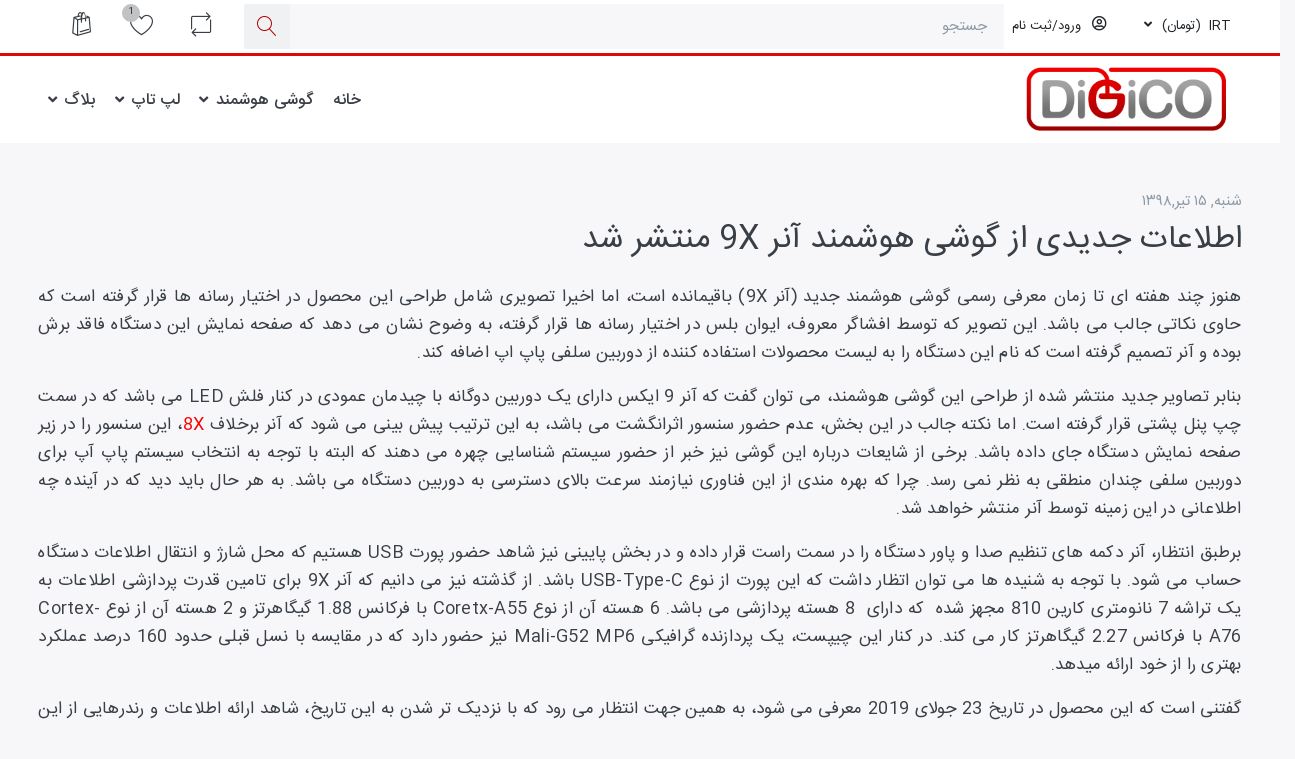

--- FILE ---
content_type: text/html; charset=utf-8
request_url: https://digicostore.com/%D8%A7%D8%B7%D9%84%D8%A7%D8%B9%D8%A7%D8%AA-%D8%AC%D8%AF%DB%8C%D8%AF%DB%8C-%D8%A7%D8%B2-%DA%AF%D9%88%D8%B4%DB%8C-%D9%87%D9%88%D8%B4%D9%85%D9%86%D8%AF-%D8%A2%D9%86%D8%B1-9x-%D9%85%D9%86%D8%AA%D8%B4%D8%B1-%D8%B4%D8%AF
body_size: 15587
content:

<!DOCTYPE html>
<html  id="" lang="fa" dir="rtl" data-pnotify-firstpos1="0">
<head>
    <meta charset="utf-8">
    <title itemprop="name">دیجی کو (خرید اقساطی) || اطلاعات جدیدی از گوشی هوشمند آنر 9X منتشر شد</title>
    <meta http-equiv="x-ua-compatible" content="ie=edge">
    <meta name="viewport" content="width=device-width, initial-scale=1.0, maximum-scale=1.0, minimum-scale=1.0, user-scalable=no, viewport-fit=cover, shrink-to-fit=no">
    <meta name="HandheldFriendly" content="true">
    <meta name="description" content="فروشگاه اینترنتی دیجی کو با سالها سابقه‌ی درخشان در زمینه‌ی فروش انواع کالای دیجیتال به صورت نقد و اقساط در کرج، تهران و سایر شهرستان‌ها همراه شماست." />
    <meta name="keywords" content="موبایل، فروش اقساطی، موبایل قسطی" />
    <meta name="generator" content="PineStore 4.1.1.0" />
    <meta property="sm:root" content="/" />



    



<script>
    try {
        if (typeof navigator === 'undefined') navigator = {};
        html = document.documentElement;
        if (/Edge\/\d+/.test(navigator.userAgent)) { html.className += ' edge' }
        else if ('mozMatchesSelector' in html) { html.className += ' moz' }
        else if (/iPad|iPhone|iPod/.test(navigator.userAgent) && !window.MSStream) { html.className += ' ios' }
        else if ('webkitMatchesSelector' in html) { html.className += ' wkit' }
        else if (/constructor/i.test(window.HTMLElement)) { html.className += ' safari' };
        html.className += (this.top === this.window ? ' not-' : ' ') + 'framed';
    } catch (e) { }
</script>
<!--[if !IE]>-->
<script>var ieMode = 0; try { if (document.documentMode) { ieMode = document.documentMode; html.className += ' ie iepost8 ie' + document.documentMode } else { html.className += ' not-ie' }; } catch (e) { }; navigator.isIE = ieMode</script>
<!-- <![endif]-->

<script>
    if (navigator.isIE) {
        document.addEventListener('DOMContentLoaded', function () {
            // Add html alert after header, before content
            const alert = document.createElement('div');
            alert.className = 'container alert alert-warning mt-3';
            alert.innerText = "شما از یک مرورگر پشتیبانی نشده استفاده می کنید! لطفاً استفاده از یک مرورگر مدرن مانند Google Chrome ، Firefox یا Opera را انتخاب کنید تا از تجربه خرید خود نهایت لذت را ببرید.";
            const page = document.getElementsByClassName('page-main');
            if (page.length < 1) return;

            const content = document.getElementById('content-wrapper');
            if (!content) return;

            page[0].insertBefore(alert, content);
        });
    }
</script>

    
    <meta name="accept-language" content="fa-IR"/>


<script>
	window.Res = {
 "Common.Notification": "هوشیار",  "Common.Close": "بستن",  "Common.On": "روشن",  "Common.OK": "تایید",  "Common.Cancel": "لغو کردن",  "Common.Off": "خاموش",  "Common.CtrlKey": "Ctrl",  "Common.ShiftKey": "Shift",  "Common.AltKey": "Alt",  "Common.DelKey": "Del",  "Common.EnterKey": "Enter",  "Common.EscKey": "Esc",  "Products.Longdesc.More": "بیشتر",  "Products.Longdesc.Less": "کمتر",  "Jquery.Validate.Email": "لطفا یک آدرس پست الکترونیکی معتبر وارد کنید",  "Jquery.Validate.Required": "در این زمینه مورد نیاز است",  "Jquery.Validate.Remote": "لطفا این زمینه را درست کنید",  "Jquery.Validate.Url": "لطفا یک نشانی وب معتبر وارد کنید",  "Jquery.Validate.Date": "لطفا یک تاریخ معتبر وارد کنید",  "Jquery.Validate.DateISO": "لطفا یک تاریخ معتبر (ISO) را وارد کنید",  "Jquery.Validate.Number": "لطفا یک شماره تلفن معتبر وارد کنید",  "Jquery.Validate.Digits": "لطفا فقط رقم وارد کنید",  "Jquery.Validate.Creditcard": "لطفا یک شماره کارت اعتباری معتبر وارد کنید",  "Jquery.Validate.Equalto": "لطفا مجددا همان مقدار را وارد کنید",  "Jquery.Validate.Maxlength": "لطفا بیش از {0} حرف وارد کنید",  "Jquery.Validate.Minlength": "لطفا حداقل {0} حرف وارد کنید",  "Jquery.Validate.Rangelength": "لطفا یک مقدار بین {0} و {1} وارد کنید",  "jquery.Validate.Range": "لطفا یک مقدار بین وارد کنید {0} و {1}.",  "Jquery.Validate.Max": "لطفا یک مقدار کمتر یا {0} برابر را وارد کنید.",  "Jquery.Validate.Min": "لطفا یک مقدار بزرگتر یا {0} برابر را وارد کنید",  "Admin.Common.AreYouSure": "آیا مطمئن هستید؟",  "FileUploader.Dropzone.Message": "برای آپلود بکشید و رها کنید یا کلیک کنید",  "FileUploader.Dropzone.DictDefaultMessage": "فایل ها را برای آپلود در اینجا رها کنید",  "FileUploader.Dropzone.DictFallbackMessage": "مرورگر شما حالت کشیدن رو رها کردن را برای آپولد فایلها ساپورت نمی کند",  "FileUploader.Dropzone.DictFallbackText": "لطفاً برای آپلود فایلها های خود مانند روزهای گذشته، از فرم بازگشت زیر استفاده کنید",  "FileUploader.Dropzone.DictFileTooBig": "اندازه فایل بسیار بزرگ است ({{filesize}}MB). حداکثر اندازه فایل: {{maxFilesize}}MB.",  "FileUploader.Dropzone.DictInvalidFileType": "فایلهای از این نوع را فایل را نمی توانید آپلود کنید.",  "FileUploader.Dropzone.DictResponseError": "کد پاسخ از سمت سرور {{statusCode}} می باشد.",  "FileUploader.Dropzone.DictCancelUpload": "آپلود را لغو کنید",  "FileUploader.Dropzone.DictUploadCanceled": "آپلود لغو شد.",  "FileUploader.Dropzone.DictCancelUploadConfirmation": "آیا از لغو این آپلود اطمینان دارید؟",  "FileUploader.Dropzone.DictRemoveFile": "حذف فایل",  "FileUploader.Dropzone.DictMaxFilesExceeded": "شما نمی توانید فایلهای دیگری را آپلود کنید.",  "FileUploader.StatusWindow.Uploading.File": "در حال آپلود فایل",  "FileUploader.StatusWindow.Uploading.Files": "در حال آپلود فایلها",  "FileUploader.StatusWindow.Complete.File": "آپلود انجام شد",  "FileUploader.StatusWindow.Complete.Files": "آپلودها انجام شدند",  "FileUploader.StatusWindow.Canceled.File": "آپلود لغو شد",  "FileUploader.StatusWindow.Canceled.Files": "آپلودها لغو شدند",     };

    window.ClientId = "3411b694-3906-4e43-962a-03b4220b1f99";
</script>


    
    <link as="image" href="//digicostore.com/media/11/content/11.jpg" rel="preload" />
<link as="image" href="//digicostore.com/media/11/content/11.jpg" rel="preload" />
<link as="font" crossorigin="" href="/Content/fontastic/fonts/fontastic.woff" rel="preload" />
<link as="font" crossorigin="" href="/Content/vendors/fa5/webfonts/fa-solid-900.woff2" rel="preload" />
<link as="font" crossorigin="" href="/Content/vendors/fa5/webfonts/fa-regular-400.woff2" rel="preload" />


    


    <!-- png icons -->
    <link rel="icon" type="image/png" sizes="16x16" href="//digicostore.com/media/7339/content/icon.png?size=16">
    <link rel="icon" type="image/png" sizes="32x32" href="//digicostore.com/media/7339/content/icon.png?size=32">
    <link rel="icon" type="image/png" sizes="96x96" href="//digicostore.com/media/7339/content/icon.png?size=96">
    <link rel="icon" type="image/png" sizes="196x196" href="//digicostore.com/media/7339/content/icon.png?size=196">




    <link href="/bundles/css/kaiwroqv5h-z1rrtpbcsflbsbcvwh2pvbrxbslqbuw41?v=r_iu9C0McGILBwpJ5Jh0sPHr58ocqkB_QNBUvsmdW201" rel="stylesheet"/>

<link href="/Themes/MarketRed/Content/theme.scss" rel="stylesheet" type="text/css" />
<link href="/Themes/MarketRed/Content/theme-rtl.scss" rel="stylesheet" type="text/css" />

    <script src="/bundles/js/w7ar7xaahjxetk7y541-liwb0fnuimdqdas0qtmrxoa1?v=8Ywxgy-xHzt53KjDA9qzUGP_Uv0gvVwf0iyEcYxaCGY1"></script>





    <script>jQuery(function () { if (SmartStore.globalization) { SmartStore.globalization.culture = {"name":"fa-IR","englishName":"Persian (Iran)","nativeName":"فارسی (ایران)","isRTL":true,"language":"fa","numberFormat":{",":",",".":"/","pattern":[3],"decimals":2,"groupSizes":[3],"+":"+","-":"-","NaN":"ناعدد","negativeInfinity":"-∞","positiveInfinity":"∞","percent":{",":",",".":"/","pattern":[11,0],"decimals":2,"groupSizes":[3],"symbol":"%"},"currency":{",":",",".":"/","pattern":[6,1],"decimals":2,"groupSizes":[3],"symbol":"ريال"}},"dateTimeFormat":{"calendarName":"تقویم هجری شمسی","/":"/",":":":","firstDay":6,"twoDigitYearMax":1409,"AM":["ق.ظ","ق.ظ","ق.ظ"],"PM":["ب.ظ","ب.ظ","ب.ظ"],"days":{"names":["يكشنبه","دوشنبه","سه شنبه","چهارشنبه","پنجشنبه","جمعه","شنبه"],"namesAbbr":["يكشنبه","دوشنبه","سه شنبه","چهارشنبه","پنجشنبه","جمعه","شنبه"],"namesShort":["ی","د","س","چ","پ","ج","ش"]},"months":{"names":["فروردین","اردیبهشت","خرداد","تیر","مرداد","شهریور","مهر","آبان","آذر","دی","بهمن","اسفند",""],"namesAbbr":["فروردین","اردیبهشت","خرداد","تیر","مرداد","شهریور","مهر","آبان","آذر","دی","بهمن","اسفند",""]},"patterns":{"d":"dd/MM/yyyy","D":"dddd, d MMMM yyyy","t":"hh:mm tt","T":"hh:mm:ss tt","g":"dd/MM/yyyy hh:mm tt","G":"dd/MM/yyyy hh:mm:ss tt","f":"dddd, d MMMM yyyy hh:mm:ss tt","F":"dddd, d MMMM yyyy hh:mm:ss tt","M":"d MMMM","Y":"MMMM, yyyy","u":"yyyy'-'MM'-'dd HH':'mm':'ss'Z'"}}}; }; });</script>
<meta property='sm:pagedata' content='{"type":"system","id":"news.newsitem"}' />
<meta property='og:site_name' content='دیجی کو' />
<meta property='og:site' content='https://digicostore.com/' />
<meta property='og:url' content='https://digicostore.com/%d8%a7%d8%b7%d9%84%d8%a7%d8%b9%d8%a7%d8%aa-%d8%ac%d8%af%db%8c%d8%af%db%8c-%d8%a7%d8%b2-%da%af%d9%88%d8%b4%db%8c-%d9%87%d9%88%d8%b4%d9%85%d9%86%d8%af-%d8%a2%d9%86%d8%b1-9x-%d9%85%d9%86%d8%aa%d8%b4%d8%b1-%d8%b4%d8%af' />
<meta property='og:type' content='article' />
<meta property='og:title' content='اطلاعات جدیدی از گوشی هوشمند آنر 9X منتشر شد' />
<meta property='twitter:card' content='summary' />
<meta property='twitter:title' content='اطلاعات جدیدی از گوشی هوشمند آنر 9X منتشر شد' />
<meta property='article:published_time' content='07/06/2019 10:22:14' />


    <script src="/Scripts/smartstore.globalization.adapter.js"></script>


    <!--Powered by PineStore -->
</head>
<body class="lyt-cols-1">

	

<div id="page">
    <div class="canvas-blocker canvas-slidable"></div>

    <div class="page-main canvas-slidable">
            <header id="header">
                <div class="menubar-section menubar-light">
                    <div class="container-fluid menubar-container">





<nav class="menubar navbar navbar-slide">
    <nav class="menubar-group ml-0">

    <div class="dropdown currency-selector d-none d-lg-block">
        <a class="menubar-link" data-toggle="dropdown" aria-haspopup="true" aria-expanded="false" href="#">
			<span class="pr-1">IRT</span>
			<span class="lrm">(تومان)</span>
            <i class="fa fa-angle-down"></i>
        </a>

        <div class="dropdown-menu dropdown-menu-right">
                <a href="/changecurrency/1?returnUrl=%2f%d8%a7%d8%b7%d9%84%d8%a7%d8%b9%d8%a7%d8%aa-%d8%ac%d8%af%db%8c%d8%af%db%8c-%d8%a7%d8%b2-%da%af%d9%88%d8%b4%db%8c-%d9%87%d9%88%d8%b4%d9%85%d9%86%d8%af-%d8%a2%d9%86%d8%b1-9x-%d9%85%d9%86%d8%aa%d8%b4%d8%b1-%d8%b4%d8%af" class="dropdown-item" title="ریال" rel="nofollow" 
                   data-selected="false" data-abbreviation="IRR (ريال)">
                    <span>ریال</span>
                    <span class="abbreviation"> - IRR <span class="lrm">(ريال)</span></span>
                </a>
                <a href="/changecurrency/3?returnUrl=%2f%d8%a7%d8%b7%d9%84%d8%a7%d8%b9%d8%a7%d8%aa-%d8%ac%d8%af%db%8c%d8%af%db%8c-%d8%a7%d8%b2-%da%af%d9%88%d8%b4%db%8c-%d9%87%d9%88%d8%b4%d9%85%d9%86%d8%af-%d8%a2%d9%86%d8%b1-9x-%d9%85%d9%86%d8%aa%d8%b4%d8%b1-%d8%b4%d8%af" class="dropdown-item disabled" title="تومان" rel="nofollow" 
                   data-selected="true" data-abbreviation="IRT (تومان)">
                    <span>تومان</span>
                    <span class="abbreviation"> - IRT <span class="lrm">(تومان)</span></span>
                </a>
        </div>
    </div>
	<script type="text/javascript">
		$(function () {
			$(".currency-selector .dropdown-item.disabled").on('click', function (e) {
				e.preventDefault();
            });
        });
	</script>

    </nav>

    <nav class="menubar-group ml-auto d-none">



            <a class="menubar-link" href="/contactus">ارتباط با ما</a>




<div class="cms-menu cms-menu-dropdown" data-menu-name="helpandservice">
	<div class="dropdown">
		<a data-toggle="dropdown" aria-haspopup="true" aria-expanded="false" href="#" rel="nofollow" class="menubar-link">
			<span dir="ltr">منو دسترسی ها</span>
			<i class="fal fa-angle-down menubar-caret"></i>
		</a>
			<div class="dropdown-menu dropdown-menu-right">
			<a href="/newproducts" class="dropdown-item menu-link">
				<span >جدیدترین ها</span>
			</a>
			<a href="/recentlyviewedproducts" class="dropdown-item menu-link">
				<span >محصولات اخیرا مشاهده شده</span>
			</a>
			<a href="/compareproducts" class="dropdown-item menu-link">
				<span >لیست مقایسه محصولات</span>
			</a>
					<div class="dropdown-divider"></div>
			<a href="/aboutus" class="dropdown-item menu-link">
				<span >درباره ما</span>
			</a>
			<a href="/disclaimer" class="dropdown-item menu-link">
				<span >سلب مسئولیت</span>
			</a>
			<a href="/shippinginfo" class="dropdown-item menu-link">
				<span >حمل و نقل</span>
			</a>
			<a href="/conditionsofuse" class="dropdown-item menu-link">
				<span >قوانین و مقررات</span>
			</a>
	</div>

	</div>
</div>




    </nav>
    <nav class="menubar-group ml-auto">
    </nav>
    <nav class="menubar-group menubar-group--special d-none">
            <a class="menubar-link" href="/news">
                اخبار
            </a>
                    <a class="menubar-link" href="/blog">
                وبلاگ
            </a>
                
    </nav>

        <nav id="menubar-my-account" class="menubar-group d-none d-lg-block">
            <div class="dropdown">
                <a class="menubar-link"  aria-haspopup="true" aria-expanded="false" href="/login?returnUrl=%2F%D8%A7%D8%B7%D9%84%D8%A7%D8%B9%D8%A7%D8%AA-%D8%AC%D8%AF%DB%8C%D8%AF%DB%8C-%D8%A7%D8%B2-%DA%AF%D9%88%D8%B4%DB%8C-%D9%87%D9%88%D8%B4%D9%85%D9%86%D8%AF-%D8%A2%D9%86%D8%B1-9x-%D9%85%D9%86%D8%AA%D8%B4%D8%B1-%D8%B4%D8%AF" rel="nofollow">
                    <i class="fal fa-user-circle menubar-icon"></i>

                        <span>ورود/ثبت نام</span>
                </a>

            </div>



        </nav>

    <nav class="col shopbar-section shopbar-cervice-remove shopbar-light">
        <div class="shopbar-container">

<div class="shopbar">
    <div class="shopbar-col-group shopbar-col-group-brand">
        <!-- LOGO -->
        

        <!-- SEARCH -->
        <div class="shopbar-col shopbar-search">

<form action="/search" class="instasearch-form" method="get">
	<input type="text"
			class="instasearch-term form-control"
			name="q"
			placeholder="جستجو"
		    data-instasearch="true"
			data-minlength="2"
			data-showthumbs="true"
			data-url="/instantsearch"
            data-origin="Search/Search"
			 autocomplete="off" />

	<button type="submit" class="btn btn-primary btn-icon instasearch-button" title="جستجو">
		<i class="icm icm-magnifier instasearch-icon"></i>
	</button>

	<div class="instasearch-drop">
		<div class="instasearch-drop-body clearfix"></div>
	</div>


</form>
        </div>
    </div>

    <div class="shopbar-col-group shopbar-col-group-tools">
        <!-- TOOLS -->


<div class="shopbar-col shopbar-tools" data-summary-href="/shoppingcart/cartsummary?cart=True&amp;wishlist=True&amp;compare=True">

	<!-- Hamburger Menu -->
	<div class="shopbar-tool d-lg-none" id="shopbar-menu">
		<a class="shopbar-button" href="#" data-toggle="offcanvas" data-autohide="true" data-placement="right" data-fullscreen="false" data-disablescrolling="true" data-target="#offcanvas-menu">
			<span class="shopbar-button-icon">
				<i class="icm icm-menu"></i>
			</span>
			<span class="shopbar-button-label-sm">
				منو
			</span>
		</a>
	</div>



	<!-- User -->
	<div class="shopbar-tool d-lg-none" id="shopbar-user">
		<a class="shopbar-button" href="/login?returnUrl=%2F%D8%A7%D8%B7%D9%84%D8%A7%D8%B9%D8%A7%D8%AA-%D8%AC%D8%AF%DB%8C%D8%AF%DB%8C-%D8%A7%D8%B2-%DA%AF%D9%88%D8%B4%DB%8C-%D9%87%D9%88%D8%B4%D9%85%D9%86%D8%AF-%D8%A2%D9%86%D8%B1-9x-%D9%85%D9%86%D8%AA%D8%B4%D8%B1-%D8%B4%D8%AF">
			<span class="shopbar-button-icon">
				<i class="icm icm-user"></i>
			</span>
			<span class="shopbar-button-label-sm">
				ورود/ثبت نام
			</span>
		</a>
	</div>

		<div class="shopbar-tool" id="shopbar-compare" data-target="#compare-tab">
			<a href="/compareproducts"  class="shopbar-button navbar-toggler" data-toggle="offcanvas" data-summary-href="/shoppingcart/cartsummary?compare=True"
			   data-autohide="true" data-placement="left" data-fullscreen="false" data-disablescrolling="true" data-target="#offcanvas-cart">
				<span class="shopbar-button-icon">
					<i class="icm icm-repeat"></i>
					<span class='badge badge-pill label-cart-amount badge-info' style="display:none" data-bind-to="CompareItemsCount">0</span>
				</span>
				<span class="shopbar-button-label">
					<span>مقایسه</span><br />
					<strong>محصولات</strong>
				</span>
				<span class="shopbar-button-label-sm">
					مقايسه كردن
				</span>
			</a>
		</div>

		<div class="shopbar-tool" id="shopbar-wishlist" data-target="#wishlist-tab">
			<a href="/wishlist" class="shopbar-button navbar-toggler" data-toggle="offcanvas" data-summary-href="/shoppingcart/cartsummary?wishlist=True"
				data-autohide="true" data-placement="left" data-fullscreen="false" data-disablescrolling="true" data-target="#offcanvas-cart">
				<span class="shopbar-button-icon">
					<i class="icm icm-heart"></i>
					<span class='badge badge-pill label-cart-amount badge-info' style="display:none" data-bind-to="WishlistItemsCount">0</span>
				</span>
				<span class="shopbar-button-label">
					<span>لیست</span><br />
					<strong>علاقه مندی ها</strong>
				</span>
				<span class="shopbar-button-label-sm">
					علاقه مندی
				</span>
			</a>
		</div>

		<div class="shopbar-tool" id="shopbar-cart" data-target="#cart-tab">
			<a href="/cart" class="shopbar-button navbar-toggler" data-toggle="offcanvas" data-summary-href="/shoppingcart/cartsummary?cart=True"
			   data-autohide="true" data-placement="left" data-fullscreen="false" data-disablescrolling="true" data-target="#offcanvas-cart">
				<span class="shopbar-button-icon">
					<i class="icm icm-bag"></i>
					<span class='badge badge-pill label-cart-amount badge-info' style="display:none" data-bind-to="CartItemsCount">
						0
					</span>
				</span>
				<span class="shopbar-button-label">
					<span>سبد</span><br />
					<strong>خرید</strong>
				</span>
				<span class="shopbar-button-label-sm">
					سبد
				</span>
			</a>
		</div>



</div>



    </div>
</div>
        </div>
    </nav>
</nav>




                    </div>
                </div>
                

                <!-- LOGO -->
                <div class="shopbar-col shop-logo logo-small justify-content-center">

<a href="/" class="brand">          
        <img src='//digicostore.com/media/11/content/11.jpg' 
            alt="دیجی کو" 
            title="دیجی کو"
			class="img-fluid"
            width="600"
            height="200" />
</a>

                </div>



                <div class="megamenu-section d-none d-lg-block">
                    <nav class='navbar navbar-light'>
                        <div class="container-fluid megamenu-container">



    <div class="megamenu simple d-flex">
        <!-- LOGO -->
        <div class="shopbar-col shop-logo navbar-brand">

<a href="/" class="brand">          
        <img src='//digicostore.com/media/11/content/11.jpg' 
            alt="دیجی کو" 
            title="دیجی کو"
			class="img-fluid"
            width="600"
            height="200" />
</a>

        </div>



<div class="megamenu-nav megamenu-nav--prev omega">
    <a href="#" class="megamenu-nav-btn btn btn-icon"><i class="fa fa-angle-left"></i></a>
</div>

<ul class="navbar-nav flex-row flex-nowrap"
    data-selected-menu-item="0"
    data-current-category-id="0"
    data-current-product-id="0"
    data-current-manufacturer-id="0">


            <li class='nav-item' id="main-nav-item-37" data-id="37">
                <a href="/" class="nav-link">
                    <span>خانه</span>
                </a>

        </li>
        <li class='nav-item dropdown-submenu' id="main-nav-item-14" data-id="14">
                <a href="/%da%af%d9%88%d8%b4%db%8c-%d9%87%d9%88%d8%b4%d9%85%d9%86%d8%af" class="nav-link dropdown-toggle" aria-expanded="false" data-target="#dropdown-menu-14">
                    <span >گوشی هوشمند</span>
                </a>

        </li>
        <li class='nav-item dropdown-submenu' id="main-nav-item-21" data-id="21">
                <a href="/%d9%84%d9%be-%d8%aa%d8%a7%d9%be" class="nav-link dropdown-toggle" aria-expanded="false" data-target="#dropdown-menu-21">
                    <span >لپ تاپ</span>
                </a>

        </li>
        <li class='nav-item dropdown-submenu' id="main-nav-item-30" data-id="30">
                <a href="/%d8%a8%d9%84%d8%a7%da%af" class="nav-link dropdown-toggle" aria-expanded="false" data-target="#dropdown-menu-30">
                    <span >بلاگ</span>
                </a>

        </li>
        

</ul>

<div class="megamenu-nav megamenu-nav--next alpha">
    <a href="#" class="megamenu-nav-btn btn btn-icon"><i class="fa fa-angle-right"></i></a>
</div>
    </div>

<div class="megamenu-dropdown-container simple">

</div>
<div class="megamenu-dropdown-container container">
                <div id="dropdown-menu-37" class="" data-id="37" data-display-rotator="false">
                    <div class="dropdown-menu mega-menu-dropdown">
                        <div class="row mega-menu-dropdown-row">
                            <div class="card-deck w-100">
                                
                            </div>
                        </div>
                    </div>
                </div>
                <div id="dropdown-menu-14" class="" data-id="14" data-display-rotator="false">
                    <div class="dropdown-menu mega-menu-dropdown">
                        <div class="row mega-menu-dropdown-row">
                            <div class="card-deck w-100">
                                        <div class="card border-0 art">
            <div class="car-header bg-transparent border-0 text-center">
                <a class="card-title" href="/%d8%a7%d9%be%d9%84" id="dropdown-heading-15" data-id="15">
                    <h5 class="card-title">اپل</h5>
                </a>
            </div>
            <div class="art-picture-block">
                <a class="art-picture img-center-container" href="/%d8%a7%d9%be%d9%84">
                    <img class="mega-menu-img" loading="lazy" src="//digicostore.com/media/1706/catalog/1706.png?size=250" alt="اپل">
                </a>
            </div>
        </div>
        <div class="card border-0 art">
            <div class="car-header bg-transparent border-0 text-center">
                <a class="card-title" href="/%d8%b3%d8%a7%d9%85%d8%b3%d9%88%d9%86%da%af" id="dropdown-heading-16" data-id="16">
                    <h5 class="card-title">سامسونگ</h5>
                </a>
            </div>
            <div class="art-picture-block">
                <a class="art-picture img-center-container" href="/%d8%b3%d8%a7%d9%85%d8%b3%d9%88%d9%86%da%af">
                    <img class="mega-menu-img" loading="lazy" src="//digicostore.com/media/1707/catalog/1707.png?size=250" alt="سامسونگ">
                </a>
            </div>
        </div>
        <div class="card border-0 art">
            <div class="car-header bg-transparent border-0 text-center">
                <a class="card-title" href="/%d8%b4%db%8c%d8%a7%d8%a6%d9%88%d9%85%db%8c" id="dropdown-heading-31" data-id="31">
                    <h5 class="card-title">شیائومی</h5>
                </a>
            </div>
            <div class="art-picture-block">
                <a class="art-picture img-center-container" href="/%d8%b4%db%8c%d8%a7%d8%a6%d9%88%d9%85%db%8c">
                    <img class="mega-menu-img" loading="lazy" src="//digicostore.com/media/2314/catalog/2314.png?size=250" alt="شیائومی">
                </a>
            </div>
        </div>
            <div class="card border-0"></div>
            <div class="card border-0"></div>
            <div class="card border-0"></div>
            <div class="card border-0"></div>

                            </div>
                        </div>
                    </div>
                </div>
                <div id="dropdown-menu-21" class="" data-id="21" data-display-rotator="false">
                    <div class="dropdown-menu mega-menu-dropdown">
                        <div class="row mega-menu-dropdown-row">
                            <div class="card-deck w-100">
                                        <div class="card border-0 art">
            <div class="car-header bg-transparent border-0 text-center">
                <a class="card-title" href="/%d9%85%d8%a7%db%8c%da%a9%d8%b1%d9%88%d8%b3%d8%a7%d9%81%d8%aa" id="dropdown-heading-26" data-id="26">
                    <h5 class="card-title"> لپ تاپ مایکروسافت</h5>
                </a>
            </div>
            <div class="art-picture-block">
                <a class="art-picture img-center-container" href="/%d9%85%d8%a7%db%8c%da%a9%d8%b1%d9%88%d8%b3%d8%a7%d9%81%d8%aa">
                    <img class="mega-menu-img" loading="lazy" src="//digicostore.com/media/2269/catalog/2269.png?size=250" alt=" لپ تاپ مایکروسافت">
                </a>
            </div>
        </div>
        <div class="card border-0 art">
            <div class="car-header bg-transparent border-0 text-center">
                <a class="card-title" href="/%d8%a7%d9%be%d9%84-2" id="dropdown-heading-22" data-id="22">
                    <h5 class="card-title">لپ تاپ اپل</h5>
                </a>
            </div>
            <div class="art-picture-block">
                <a class="art-picture img-center-container" href="/%d8%a7%d9%be%d9%84-2">
                    <img class="mega-menu-img" loading="lazy" src="//digicostore.com/media/2270/catalog/2270.png?size=250" alt="لپ تاپ اپل">
                </a>
            </div>
        </div>
        <div class="card border-0 art">
            <div class="car-header bg-transparent border-0 text-center">
                <a class="card-title" href="/%d9%84%d9%be-%d8%aa%d8%a7%d9%be-%d8%a7%da%86-%d9%be%db%8c" id="dropdown-heading-28" data-id="28">
                    <h5 class="card-title">لپ تاپ اچ پی</h5>
                </a>
            </div>
            <div class="art-picture-block">
                <a class="art-picture img-center-container" href="/%d9%84%d9%be-%d8%aa%d8%a7%d9%be-%d8%a7%da%86-%d9%be%db%8c">
                    <img class="mega-menu-img" loading="lazy" src="//digicostore.com/media/2271/catalog/2271.png?size=250" alt="لپ تاپ اچ پی">
                </a>
            </div>
        </div>
        <div class="card border-0 art">
            <div class="car-header bg-transparent border-0 text-center">
                <a class="card-title" href="/%d9%84%d9%be-%d8%aa%d8%a7%d9%be-%d8%a7%db%8c%d8%b3%d8%b1" id="dropdown-heading-27" data-id="27">
                    <h5 class="card-title">لپ تاپ ایسر</h5>
                </a>
            </div>
            <div class="art-picture-block">
                <a class="art-picture img-center-container" href="/%d9%84%d9%be-%d8%aa%d8%a7%d9%be-%d8%a7%db%8c%d8%b3%d8%b1">
                    <img class="mega-menu-img" loading="lazy" src="//digicostore.com/media/2272/catalog/2272.png?size=250" alt="لپ تاپ ایسر">
                </a>
            </div>
        </div>
        <div class="card border-0 art">
            <div class="car-header bg-transparent border-0 text-center">
                <a class="card-title" href="/%d8%a7%db%8c%d8%b3%d9%88%d8%b3" id="dropdown-heading-23" data-id="23">
                    <h5 class="card-title">لپ تاپ ایسوس</h5>
                </a>
            </div>
            <div class="art-picture-block">
                <a class="art-picture img-center-container" href="/%d8%a7%db%8c%d8%b3%d9%88%d8%b3">
                    <img class="mega-menu-img" loading="lazy" src="//digicostore.com/media/2273/catalog/2273.png?size=250" alt="لپ تاپ ایسوس">
                </a>
            </div>
        </div>
        <div class="card border-0 art">
            <div class="car-header bg-transparent border-0 text-center">
                <a class="card-title" href="/%d9%84%d9%86%d9%88%d9%88" id="dropdown-heading-24" data-id="24">
                    <h5 class="card-title">لپ تاپ لنوو</h5>
                </a>
            </div>
            <div class="art-picture-block">
                <a class="art-picture img-center-container" href="/%d9%84%d9%86%d9%88%d9%88">
                    <img class="mega-menu-img" loading="lazy" src="//digicostore.com/media/2274/catalog/2274.png?size=250" alt="لپ تاپ لنوو">
                </a>
            </div>
        </div>
            <div class="w-100 d-none d-sm-block d-md-none"><!-- wrap every 2 on sm--></div>
            <div class="w-100 d-none d-md-block d-lg-none"><!-- wrap every 3 on md--></div>
            <div class="w-100 d-none d-lg-block d-xl-none"><!-- wrap every 4 on lg--></div>
            <div class="w-100 d-none d-xl-block"><!-- wrap every 5 on xl--></div>

                            </div>
                        </div>
                    </div>
                </div>
                <div id="dropdown-menu-30" class="" data-id="30" data-display-rotator="false">
                    <div class="dropdown-menu mega-menu-dropdown">
                        <div class="row mega-menu-dropdown-row">
                            <div class="card-deck w-100">
                                        <div class="card border-0 art">
            <div class="car-header bg-transparent border-0 text-center">
                <a class="card-title" href="https://digicostore.com/news" id="dropdown-heading-39" data-id="39">
                    <h5 class="card-title">اخبار</h5>
                </a>
            </div>
            <div class="art-picture-block">
                <a class="art-picture img-center-container" href="https://digicostore.com/news">
                    <img class="mega-menu-img" loading="lazy" src="//digicostore.com/media/3160/catalog/3160.png?size=250" alt="اخبار">
                </a>
            </div>
        </div>
        <div class="card border-0 art">
            <div class="car-header bg-transparent border-0 text-center">
                <a class="card-title" href="https://digicostore.com/blog" id="dropdown-heading-40" data-id="40">
                    <h5 class="card-title">مقالات</h5>
                </a>
            </div>
            <div class="art-picture-block">
                <a class="art-picture img-center-container" href="https://digicostore.com/blog">
                    <img class="mega-menu-img" loading="lazy" src="//digicostore.com/media/3159/catalog/3159.png?size=250" alt="مقالات">
                </a>
            </div>
        </div>
            <div class="card border-0"></div>
            <div class="card border-0"></div>
            <div class="card border-0"></div>

                            </div>
                        </div>
                    </div>
                </div>
    </div>



<script type="text/javascript">
    $(function () {
        var megamenuPrimeContainer = $(".megamenu-container").megaMenu();
    });
</script>

                        </div>
                    </nav>
                </div>
            </header>

        

        <div id="content-wrapper">




            <section id="content" class="container-fluid">

                <div id="content-body" class="row">


                    <div id="content-center" class="col-lg-12">









<article class="page news-item-page" itemscope itemtype="http://schema.org/NewsArticle">


    <div class="news-date text-muted mb-2">
        شنبه, ۱۵ تیر,۱۳۹۸
    </div>

    <meta itemprop="datePublished" content="2019-07-06 10:22:14Z" />
    <meta itemprop="author" content="دیجی کو" />
    <meta itemprop="publisher" content="دیجی کو" />
    <meta itemprop="url" content="https://digicostore.com/%D8%A7%D8%B7%D9%84%D8%A7%D8%B9%D8%A7%D8%AA-%D8%AC%D8%AF%DB%8C%D8%AF%DB%8C-%D8%A7%D8%B2-%DA%AF%D9%88%D8%B4%DB%8C-%D9%87%D9%88%D8%B4%D9%85%D9%86%D8%AF-%D8%A2%D9%86%D8%B1-9x-%D9%85%D9%86%D8%AA%D8%B4%D8%B1-%D8%B4%D8%AF" />

    <div class="page-title mb-4">
        <h1 class="fs-h2" itemprop="headline">اطلاعات جدیدی از گوشی هوشمند آنر 9X منتشر شد</h1>
    </div>

    <div class="news-body">


        <div class="news-content long-text html-editor-content" itemprop="articleBody">
            <p style="text-align: justify;">هنوز چند هفته ای تا زمان معرفی رسمی گوشی هوشمند جدید (آنر 9X) باقیمانده است، اما اخیرا تصویری شامل طراحی این محصول در اختیار رسانه ها قرار گرفته است که حاوی نکاتی جالب می باشد. این تصویر که توسط افشاگر معروف، ایوان بلس در اختیار رسانه ها قرار گرفته، به وضوح نشان می دهد که صفحه نمایش این دستگاه فاقد برش بوده و آنر تصمیم گرفته است که نام این دستگاه را به لیست محصولات استفاده کننده از دوربین سلفی پاپ اپ اضافه کند.</p>
<p style="text-align: justify;">بنابر تصاویر جدید منتشر شده از طراحی این گوشی هوشمند، می توان گفت که آنر 9 ایکس دارای یک دوربین دوگانه با چیدمان عمودی در کنار فلش LED می باشد که در سمت چپ پنل پشتی قرار گرفته است. اما نکته جالب در این بخش، عدم حضور سنسور اثرانگشت می باشد، به این ترتیب پیش بینی می شود که آنر برخلاف <a href="https://digicostore.com/product/honor-8x-%da%af%d9%88%d8%b4%db%8c-%d9%85%d9%88%d8%a8%d8%a7%db%8c%d9%84-%d8%af%d9%88-%d8%b8%d8%b1%d9%81%db%8c%d8%aa-128-%da%af%db%8c%da%af%d8%a7/">8X</a>، این سنسور را در زیر صفحه نمایش دستگاه جای داده باشد. برخی از شایعات درباره این گوشی نیز خبر از حضور سیستم شناسایی چهره می دهند که البته با توجه به انتخاب سیستم پاپ آپ برای دوربین سلفی چندان منطقی به نظر نمی رسد. چرا که بهره مندی از این فناوری نیازمند سرعت بالای دسترسی به دوربین دستگاه می باشد. به هر حال باید دید که در آینده چه اطلاعانی در این زمینه توسط آنر منتشر خواهد شد.</p>
<p style="text-align: justify;">برطبق انتظار، آنر دکمه های تنظیم صدا و پاور دستگاه را در سمت راست قرار داده و در بخش پایینی نیز شاهد حضور پورت USB هستیم که محل شارژ و انتقال اطلاعات دستگاه حساب می شود. با توجه به شنیده ها می توان اتظار داشت که این پورت از نوع USB-Type-C باشد. از گذشته نیز می دانیم که آنر 9X برای تامین قدرت پردازشی اطلاعات به یک تراشه 7 نانومتری کارین 810 مجهز شده  که دارای  8 هسته پردازشی می باشد. 6 هسته آن از نوع Coretx-A55 با فرکانس 1.88 گیگاهرتز و 2 هسته آن از نوع Cortex-A76 با فرکانس 2.27 گیگاهرتز کار می کند. در کنار این چیپست، یک پردازنده گرافیکی Mali-G52 MP6 نیز حضور دارد که در مقایسه با نسل قبلی حدود 160 درصد عملکرد بهتری را از خود ارائه میدهد.</p>
<p style="text-align: justify;">گفتنی است که این محصول در تاریخ 23 جولای 2019 معرفی می شود، به همین جهت انتظار می رود که با نزدیک تر شدن به این تاریخ، شاهد ارائه اطلاعات و رندرهایی از این محصول به منظور آماده کردن کاربران برای معرفی دستگاه باشیم. از طرفی باتوجه به رفع تحریم لفظی هواوی توسط دونالد ترامپ، به نظر می رسد که این گوشی هوشمند نیز بتواند پس از مدتی در بازار آمریکا نیز ارائه شود.</p>
<a href="https://www.gsmarena.com/honor_9x_pop_up_camera-news-37919.php">منبع</a>
        </div>



			<div class="row">
				<div class="col-12">
					<div class="block news-comment-form mt-5">
<form action="/اطلاعات-جدیدی-از-گوشی-هوشمند-آنر-9x-منتشر-شد" method="post">							<fieldset class="news-comment-form content-group mt-5">
								<legend><span>ثبت نظر</span></legend>
								

								<div class="form-group">
									<input class="form-control form-control-lg" id="AddNewComment_CommentTitle" name="AddNewComment.CommentTitle" placeholder="عنوان" type="text" value="" />
									<span class="field-validation-valid" data-valmsg-for="AddNewComment.CommentTitle" data-valmsg-replace="true"></span>
								</div>

								<div class="form-group">
									<textarea class="form-control form-control-lg" cols="20" id="AddNewComment_CommentText" name="AddNewComment.CommentText" placeholder="نطرات" rows="6">
</textarea>
									<span class="field-validation-valid" data-valmsg-for="AddNewComment.CommentText" data-valmsg-replace="true"></span>
								</div>



									<div class="form-group">
										<div class="captcha-box">
											<script>	var recaptchaOnload69538 = function() {		renderGoogleRecaptcha('recaptcha69538', '6LdgjeUUAAAAAHYqerVQn3v4RZIkaCvGabP70fxX', false);	};</script><div id='recaptcha69538' class='g-recaptcha' data-sitekey='6LdgjeUUAAAAAHYqerVQn3v4RZIkaCvGabP70fxX'></div><script src='https://www.google.com/recaptcha/api.js?onload=recaptchaOnload69538&render=explicit&hl=fa' async defer></script>
										</div>
									</div>

								<div class="form-group">
									<button type="submit" name="add-comment" value="add-comment" class="btn btn-primary btn-lg">
										نظر جدید
									</button>
								</div>
							</fieldset>
</form>					</div>


				</div>
			</div>


    </div>
</article>

                    </div>



                </div>
            </section>
        </div>

        
                                    <footer id="footer" class="footer-light">








<div class="text-center  d-xs-none">
	<div class=" row">
		<div class="col">
			<div class="col">
					<a referrerpolicy="origin" target="_blank" href="https://trustseal.enamad.ir/?id=361338&amp;Code=kICNLl6Wh8JcstszHPpg"><img
					referrerpolicy="origin" src="https://Trustseal.eNamad.ir/logo.aspx?id=361338&amp;Code=kICNLl6Wh8JcstszHPpg" alt=""
					style="cursor:pointer" id="kICNLl6Wh8JcstszHPpg"></a>	</div>
				
				
				</div>
		</div>
</div>


<div class="footer-main-wrapper">
    <div class="container footer-main">
        <div class="row sm-gutters">

            <div class="col-md-3">
                <nav class="footer-links nav-collapsible">
                    <h4 class="footer-title nav-toggler collapsed" data-toggle="collapse" data-target="#footer-info" aria-controls="footer-info" aria-expanded="false">
                        اطلاعات
                    </h4>
                    <div class="collapse nav-collapse" id="footer-info">


<div class="cms-menu cms-menu-linklist" data-menu-name="footerinformation">
    <ul class="list-unstyled">
            <li>
                <a href="/contactus" class="menu-link">

                    <span >ارتباط با ما</span>
                </a>
            </li>
            <li>
                <a href="/newproducts" class="menu-link">

                    <span >جدیدترین ها</span>
                </a>
            </li>
            <li>
                <a href="/recentlyviewedproducts" class="menu-link">

                    <span >محصولات اخیرا مشاهده شده</span>
                </a>
            </li>
            <li>
                <a href="/compareproducts" class="menu-link">

                    <span >لیست مقایسه محصولات</span>
                </a>
            </li>
    </ul>
</div>
                    </div>
                </nav>
            </div>

            <div class="col-md-3">
                <nav class="footer-links nav-collapsible">
                    <h4 class="footer-title nav-toggler collapsed" data-toggle="collapse" data-target="#footer-service" aria-controls="footer-service" aria-expanded="false">
                        <span class="d-none d-md-block">سرویس</span>
                        <span class="d-md-none">سرویس</span>
                    </h4>
                    <div class="collapse nav-collapse" id="footer-service">


<div class="cms-menu cms-menu-linklist" data-menu-name="footerservice">
    <ul class="list-unstyled">
            <li>
                <a href="https://t.me/DiGi_Co" class="menu-link">
                        <i class="fa-fw fab fa-telegram-plane"></i>

                    <span >Telegram</span>
                </a>
            </li>
            <li>
                <a href="https://www.instagram.com/digico_store" class="menu-link">
                        <i class="fa-fw fab fa-instagram"></i>

                    <span >Instagram</span>
                </a>
            </li>
            <li>
                <a href="https://api.whatsapp.com/send?phone=989197777737&amp;text=&amp;source=&amp;data=" class="menu-link">
                        <i class="fa-fw fab fa-whatsapp"></i>

                    <span >WhatsApp</span>
                </a>
            </li>
            <li>
                <a href="/cookiemanager" class="menu-link cookie-manager">
                        <i class="fa-fw fas"></i>

                    <span >مدیریت کوکی ها</span>
                </a>
            </li>
            <li>
                <a href="https://api.whatsapp.com/send?phone=989352366666&amp;text=&amp;source=&amp;data=" class="menu-link">
                        <i class="fa-fw fab fa-whatsapp"></i>

                    <span >Whats App کنسول, لپتاب, قطعات pc</span>
                </a>
            </li>
    </ul>
</div>
                    </div>
                </nav>
            </div>

            <div class="col-md-3">
                <nav class="footer-links company nav-collapsible">
                    <h4 class="footer-title nav-toggler collapsed" data-toggle="collapse" data-target="#footer-company" aria-controls="footer-company" aria-expanded="false">
                        <span class="d-none d-md-block">شرکت</span>
                        <span class="d-md-none">شرکت</span>
                    </h4>
                    <div class="collapse nav-collapse" id="footer-company">


<div class="cms-menu cms-menu-linklist" data-menu-name="footercompany">
    <ul class="list-unstyled">
            <li>
                <a href="/aboutus" class="menu-link">

                    <span >درباره ما</span>
                </a>
            </li>
            <li>
                <a href="/conditionsofuse" class="menu-link">

                    <span >قوانین و مقررات</span>
                </a>
            </li>
            <li>
                <a href="/privacyinfo" class="menu-link">

                    <span >Privacy</span>
                </a>
            </li>
    </ul>
</div>
                    </div>
                </nav>
            </div>

            <div class="col-md-3">


                    <div class="footer-newsletter nav-collapsible" data-subscription-url="/newsletter/subscribe">
                        <h4 class="footer-title nav-toggler collapsed" data-toggle="collapse" data-target="#footer-newsletter" aria-controls="footer-newsletter" aria-expanded="false">برای عضویت در خبرنامه</h4>
                        <div class="collapse nav-collapse" id="footer-newsletter">
                            <div id="newsletter-subscribe-block">
                                <div class="input-group has-icon mb-2">
                                    <input class="form-control" id="newsletter-email" name="NewsletterEmail" placeholder="پست الکترونیک" type="text" value="" />
                                    <span class="input-group-icon text-muted">
                                        <i class="fa fa-envelope"></i>
                                    </span>
                                    <div class="input-group-append">
                                        <button id="newsletter-subscribe-button" class="btn btn-primary btn-icon" title="ارسال">
                                            <i class="fa fa-angle-right"></i>
                                        </button>
                                    </div>
                                </div>

                                <div class="d-none d-lg-block">
                                    <div class="form-inline">
                                        <div class="form-check form-check-inline">
                                            <input class="form-check-input" type="radio" id="newsletter-subscribe" value="newsletter-subscribe" name="optionsRadios" checked="checked">
                                            <label class="form-check-label" for="newsletter-subscribe">
                                                <span>اشتراک</span>
                                            </label>
                                        </div>

                                        <div class="form-check form-check-inline">
                                            <input class="form-check-input" type="radio" id="newsletter-unsubscribe" value="newsletter-unsubscribe" name="optionsRadios">
                                            <label class="form-check-label" for="newsletter-unsubscribe">
                                                <span>لغو اشتراک</span>
                                            </label>
                                        </div>
                                    </div>
                                </div>



                                <span class="field-validation-valid" data-valmsg-for="NewsletterEmail" data-valmsg-replace="true"></span>
                            </div>
                            <div id="newsletter-result-block" class="alert alert-success d-none"></div>
                        </div>
                    </div>



            </div>
        </div>
    </div>
</div>



<div class="footer-bottom-wrapper">
    <div class="container footer-bottom">
        <div class="row sm-gutters">



            <div class="col text-sm-right">
                کلیه حقوق متعلق به این سایت می باشد
            </div>
        </div>
    </div>
</div>
                    </footer>


            </div>

	<a href="#" id="scroll-top" class="d-flex align-items-center justify-content-center">
		<i class="fa fa-2x fa-angle-up"></i>
	</a>
</div>



 




	<aside id="offcanvas-menu" class="offcanvas offcanvas-overlay offcanvas-right offcanvas-shadow" data-blocker="true" data-overlay="true">
        <div class="offcanvas-content">
            <div id="offcanvas-menu-container" data-url="/menu/offcanvas">
                <!-- AJAX -->
            </div>
        </div>
	</aside>

	<aside id="offcanvas-cart" class="offcanvas offcanvas-lg offcanvas-overlay offcanvas-left offcanvas-shadow" data-lg="true" data-blocker="true" data-overlay="true">
		<div class="offcanvas-content">
			


<div class="offcanvas-cart-header offcanvas-tabs">
    <ul class="nav nav-tabs nav-tabs-line row no-gutters" role="tablist">
            <li class="nav-item col">
                <a id="cart-tab" class="nav-link" data-toggle="tab" href="#occ-cart" role="tab" data-url="/shoppingcart/offcanvasshoppingcart">
                    <span class="title">سبد خرید</span>
                    <span class="badge badge-pill label-cart-amount badge-info" data-bind-to="CartItemsCount" style="display:none">0</span>
                </a>
            </li>

            <li class="nav-item col">
                <a id="wishlist-tab" class="nav-link" data-toggle="tab" href="#occ-wishlist" role="tab" data-url="/shoppingcart/offcanvaswishlist">
                    <span class="title">علاقه مندی</span>
                    <span class="badge badge-pill label-cart-amount badge-info" data-bind-to="WishlistItemsCount" style="display:none">0</span>
                </a>
            </li>

            <li class="nav-item col">
                <a id="compare-tab" class="nav-link" data-toggle="tab" href="#occ-compare" role="tab" data-url="/catalog/offcanvascompare">
                    <span class="title">مقايسه كردن</span>
                    <span class="badge badge-pill label-cart-amount badge-info" data-bind-to="CompareItemsCount" style="display:none">0</span>
                </a>
            </li>
    </ul>
</div>

<div class="offcanvas-cart-content">
	<div class="tab-content">
			<div class="tab-pane fade" id="occ-cart" role="tabpanel"></div>

			<div class="tab-pane fade" id="occ-wishlist" role="tabpanel"></div>

			<div class="tab-pane fade" id="occ-compare" role="tabpanel"></div>
	</div>
</div>

		</div>
	</aside>



	
	<script src="/bundles/js/o7-cqn4o13hhvbx0vsimol4yacii3fqxmdgydld1n0w1?v=aCu5yCpB760NueNGMrbo5ns3rANaudBQMwLZ7TPjydM1"></script>


	<script src='/Content/vendors/select2/js/i18n/fa.js' charset='UTF-8'></script>
	<script src='/Content/vendors/moment/locale/fa.js' charset='UTF-8'></script>


</body>
</html>


--- FILE ---
content_type: text/html; charset=utf-8
request_url: https://www.google.com/recaptcha/api2/anchor?ar=1&k=6LdgjeUUAAAAAHYqerVQn3v4RZIkaCvGabP70fxX&co=aHR0cHM6Ly9kaWdpY29zdG9yZS5jb206NDQz&hl=fa&v=N67nZn4AqZkNcbeMu4prBgzg&size=normal&badge=bottomleft&anchor-ms=20000&execute-ms=30000&cb=hwgs0wdf082n
body_size: 49651
content:
<!DOCTYPE HTML><html dir="rtl" lang="fa"><head><meta http-equiv="Content-Type" content="text/html; charset=UTF-8">
<meta http-equiv="X-UA-Compatible" content="IE=edge">
<title>reCAPTCHA</title>
<style type="text/css">
/* cyrillic-ext */
@font-face {
  font-family: 'Roboto';
  font-style: normal;
  font-weight: 400;
  font-stretch: 100%;
  src: url(//fonts.gstatic.com/s/roboto/v48/KFO7CnqEu92Fr1ME7kSn66aGLdTylUAMa3GUBHMdazTgWw.woff2) format('woff2');
  unicode-range: U+0460-052F, U+1C80-1C8A, U+20B4, U+2DE0-2DFF, U+A640-A69F, U+FE2E-FE2F;
}
/* cyrillic */
@font-face {
  font-family: 'Roboto';
  font-style: normal;
  font-weight: 400;
  font-stretch: 100%;
  src: url(//fonts.gstatic.com/s/roboto/v48/KFO7CnqEu92Fr1ME7kSn66aGLdTylUAMa3iUBHMdazTgWw.woff2) format('woff2');
  unicode-range: U+0301, U+0400-045F, U+0490-0491, U+04B0-04B1, U+2116;
}
/* greek-ext */
@font-face {
  font-family: 'Roboto';
  font-style: normal;
  font-weight: 400;
  font-stretch: 100%;
  src: url(//fonts.gstatic.com/s/roboto/v48/KFO7CnqEu92Fr1ME7kSn66aGLdTylUAMa3CUBHMdazTgWw.woff2) format('woff2');
  unicode-range: U+1F00-1FFF;
}
/* greek */
@font-face {
  font-family: 'Roboto';
  font-style: normal;
  font-weight: 400;
  font-stretch: 100%;
  src: url(//fonts.gstatic.com/s/roboto/v48/KFO7CnqEu92Fr1ME7kSn66aGLdTylUAMa3-UBHMdazTgWw.woff2) format('woff2');
  unicode-range: U+0370-0377, U+037A-037F, U+0384-038A, U+038C, U+038E-03A1, U+03A3-03FF;
}
/* math */
@font-face {
  font-family: 'Roboto';
  font-style: normal;
  font-weight: 400;
  font-stretch: 100%;
  src: url(//fonts.gstatic.com/s/roboto/v48/KFO7CnqEu92Fr1ME7kSn66aGLdTylUAMawCUBHMdazTgWw.woff2) format('woff2');
  unicode-range: U+0302-0303, U+0305, U+0307-0308, U+0310, U+0312, U+0315, U+031A, U+0326-0327, U+032C, U+032F-0330, U+0332-0333, U+0338, U+033A, U+0346, U+034D, U+0391-03A1, U+03A3-03A9, U+03B1-03C9, U+03D1, U+03D5-03D6, U+03F0-03F1, U+03F4-03F5, U+2016-2017, U+2034-2038, U+203C, U+2040, U+2043, U+2047, U+2050, U+2057, U+205F, U+2070-2071, U+2074-208E, U+2090-209C, U+20D0-20DC, U+20E1, U+20E5-20EF, U+2100-2112, U+2114-2115, U+2117-2121, U+2123-214F, U+2190, U+2192, U+2194-21AE, U+21B0-21E5, U+21F1-21F2, U+21F4-2211, U+2213-2214, U+2216-22FF, U+2308-230B, U+2310, U+2319, U+231C-2321, U+2336-237A, U+237C, U+2395, U+239B-23B7, U+23D0, U+23DC-23E1, U+2474-2475, U+25AF, U+25B3, U+25B7, U+25BD, U+25C1, U+25CA, U+25CC, U+25FB, U+266D-266F, U+27C0-27FF, U+2900-2AFF, U+2B0E-2B11, U+2B30-2B4C, U+2BFE, U+3030, U+FF5B, U+FF5D, U+1D400-1D7FF, U+1EE00-1EEFF;
}
/* symbols */
@font-face {
  font-family: 'Roboto';
  font-style: normal;
  font-weight: 400;
  font-stretch: 100%;
  src: url(//fonts.gstatic.com/s/roboto/v48/KFO7CnqEu92Fr1ME7kSn66aGLdTylUAMaxKUBHMdazTgWw.woff2) format('woff2');
  unicode-range: U+0001-000C, U+000E-001F, U+007F-009F, U+20DD-20E0, U+20E2-20E4, U+2150-218F, U+2190, U+2192, U+2194-2199, U+21AF, U+21E6-21F0, U+21F3, U+2218-2219, U+2299, U+22C4-22C6, U+2300-243F, U+2440-244A, U+2460-24FF, U+25A0-27BF, U+2800-28FF, U+2921-2922, U+2981, U+29BF, U+29EB, U+2B00-2BFF, U+4DC0-4DFF, U+FFF9-FFFB, U+10140-1018E, U+10190-1019C, U+101A0, U+101D0-101FD, U+102E0-102FB, U+10E60-10E7E, U+1D2C0-1D2D3, U+1D2E0-1D37F, U+1F000-1F0FF, U+1F100-1F1AD, U+1F1E6-1F1FF, U+1F30D-1F30F, U+1F315, U+1F31C, U+1F31E, U+1F320-1F32C, U+1F336, U+1F378, U+1F37D, U+1F382, U+1F393-1F39F, U+1F3A7-1F3A8, U+1F3AC-1F3AF, U+1F3C2, U+1F3C4-1F3C6, U+1F3CA-1F3CE, U+1F3D4-1F3E0, U+1F3ED, U+1F3F1-1F3F3, U+1F3F5-1F3F7, U+1F408, U+1F415, U+1F41F, U+1F426, U+1F43F, U+1F441-1F442, U+1F444, U+1F446-1F449, U+1F44C-1F44E, U+1F453, U+1F46A, U+1F47D, U+1F4A3, U+1F4B0, U+1F4B3, U+1F4B9, U+1F4BB, U+1F4BF, U+1F4C8-1F4CB, U+1F4D6, U+1F4DA, U+1F4DF, U+1F4E3-1F4E6, U+1F4EA-1F4ED, U+1F4F7, U+1F4F9-1F4FB, U+1F4FD-1F4FE, U+1F503, U+1F507-1F50B, U+1F50D, U+1F512-1F513, U+1F53E-1F54A, U+1F54F-1F5FA, U+1F610, U+1F650-1F67F, U+1F687, U+1F68D, U+1F691, U+1F694, U+1F698, U+1F6AD, U+1F6B2, U+1F6B9-1F6BA, U+1F6BC, U+1F6C6-1F6CF, U+1F6D3-1F6D7, U+1F6E0-1F6EA, U+1F6F0-1F6F3, U+1F6F7-1F6FC, U+1F700-1F7FF, U+1F800-1F80B, U+1F810-1F847, U+1F850-1F859, U+1F860-1F887, U+1F890-1F8AD, U+1F8B0-1F8BB, U+1F8C0-1F8C1, U+1F900-1F90B, U+1F93B, U+1F946, U+1F984, U+1F996, U+1F9E9, U+1FA00-1FA6F, U+1FA70-1FA7C, U+1FA80-1FA89, U+1FA8F-1FAC6, U+1FACE-1FADC, U+1FADF-1FAE9, U+1FAF0-1FAF8, U+1FB00-1FBFF;
}
/* vietnamese */
@font-face {
  font-family: 'Roboto';
  font-style: normal;
  font-weight: 400;
  font-stretch: 100%;
  src: url(//fonts.gstatic.com/s/roboto/v48/KFO7CnqEu92Fr1ME7kSn66aGLdTylUAMa3OUBHMdazTgWw.woff2) format('woff2');
  unicode-range: U+0102-0103, U+0110-0111, U+0128-0129, U+0168-0169, U+01A0-01A1, U+01AF-01B0, U+0300-0301, U+0303-0304, U+0308-0309, U+0323, U+0329, U+1EA0-1EF9, U+20AB;
}
/* latin-ext */
@font-face {
  font-family: 'Roboto';
  font-style: normal;
  font-weight: 400;
  font-stretch: 100%;
  src: url(//fonts.gstatic.com/s/roboto/v48/KFO7CnqEu92Fr1ME7kSn66aGLdTylUAMa3KUBHMdazTgWw.woff2) format('woff2');
  unicode-range: U+0100-02BA, U+02BD-02C5, U+02C7-02CC, U+02CE-02D7, U+02DD-02FF, U+0304, U+0308, U+0329, U+1D00-1DBF, U+1E00-1E9F, U+1EF2-1EFF, U+2020, U+20A0-20AB, U+20AD-20C0, U+2113, U+2C60-2C7F, U+A720-A7FF;
}
/* latin */
@font-face {
  font-family: 'Roboto';
  font-style: normal;
  font-weight: 400;
  font-stretch: 100%;
  src: url(//fonts.gstatic.com/s/roboto/v48/KFO7CnqEu92Fr1ME7kSn66aGLdTylUAMa3yUBHMdazQ.woff2) format('woff2');
  unicode-range: U+0000-00FF, U+0131, U+0152-0153, U+02BB-02BC, U+02C6, U+02DA, U+02DC, U+0304, U+0308, U+0329, U+2000-206F, U+20AC, U+2122, U+2191, U+2193, U+2212, U+2215, U+FEFF, U+FFFD;
}
/* cyrillic-ext */
@font-face {
  font-family: 'Roboto';
  font-style: normal;
  font-weight: 500;
  font-stretch: 100%;
  src: url(//fonts.gstatic.com/s/roboto/v48/KFO7CnqEu92Fr1ME7kSn66aGLdTylUAMa3GUBHMdazTgWw.woff2) format('woff2');
  unicode-range: U+0460-052F, U+1C80-1C8A, U+20B4, U+2DE0-2DFF, U+A640-A69F, U+FE2E-FE2F;
}
/* cyrillic */
@font-face {
  font-family: 'Roboto';
  font-style: normal;
  font-weight: 500;
  font-stretch: 100%;
  src: url(//fonts.gstatic.com/s/roboto/v48/KFO7CnqEu92Fr1ME7kSn66aGLdTylUAMa3iUBHMdazTgWw.woff2) format('woff2');
  unicode-range: U+0301, U+0400-045F, U+0490-0491, U+04B0-04B1, U+2116;
}
/* greek-ext */
@font-face {
  font-family: 'Roboto';
  font-style: normal;
  font-weight: 500;
  font-stretch: 100%;
  src: url(//fonts.gstatic.com/s/roboto/v48/KFO7CnqEu92Fr1ME7kSn66aGLdTylUAMa3CUBHMdazTgWw.woff2) format('woff2');
  unicode-range: U+1F00-1FFF;
}
/* greek */
@font-face {
  font-family: 'Roboto';
  font-style: normal;
  font-weight: 500;
  font-stretch: 100%;
  src: url(//fonts.gstatic.com/s/roboto/v48/KFO7CnqEu92Fr1ME7kSn66aGLdTylUAMa3-UBHMdazTgWw.woff2) format('woff2');
  unicode-range: U+0370-0377, U+037A-037F, U+0384-038A, U+038C, U+038E-03A1, U+03A3-03FF;
}
/* math */
@font-face {
  font-family: 'Roboto';
  font-style: normal;
  font-weight: 500;
  font-stretch: 100%;
  src: url(//fonts.gstatic.com/s/roboto/v48/KFO7CnqEu92Fr1ME7kSn66aGLdTylUAMawCUBHMdazTgWw.woff2) format('woff2');
  unicode-range: U+0302-0303, U+0305, U+0307-0308, U+0310, U+0312, U+0315, U+031A, U+0326-0327, U+032C, U+032F-0330, U+0332-0333, U+0338, U+033A, U+0346, U+034D, U+0391-03A1, U+03A3-03A9, U+03B1-03C9, U+03D1, U+03D5-03D6, U+03F0-03F1, U+03F4-03F5, U+2016-2017, U+2034-2038, U+203C, U+2040, U+2043, U+2047, U+2050, U+2057, U+205F, U+2070-2071, U+2074-208E, U+2090-209C, U+20D0-20DC, U+20E1, U+20E5-20EF, U+2100-2112, U+2114-2115, U+2117-2121, U+2123-214F, U+2190, U+2192, U+2194-21AE, U+21B0-21E5, U+21F1-21F2, U+21F4-2211, U+2213-2214, U+2216-22FF, U+2308-230B, U+2310, U+2319, U+231C-2321, U+2336-237A, U+237C, U+2395, U+239B-23B7, U+23D0, U+23DC-23E1, U+2474-2475, U+25AF, U+25B3, U+25B7, U+25BD, U+25C1, U+25CA, U+25CC, U+25FB, U+266D-266F, U+27C0-27FF, U+2900-2AFF, U+2B0E-2B11, U+2B30-2B4C, U+2BFE, U+3030, U+FF5B, U+FF5D, U+1D400-1D7FF, U+1EE00-1EEFF;
}
/* symbols */
@font-face {
  font-family: 'Roboto';
  font-style: normal;
  font-weight: 500;
  font-stretch: 100%;
  src: url(//fonts.gstatic.com/s/roboto/v48/KFO7CnqEu92Fr1ME7kSn66aGLdTylUAMaxKUBHMdazTgWw.woff2) format('woff2');
  unicode-range: U+0001-000C, U+000E-001F, U+007F-009F, U+20DD-20E0, U+20E2-20E4, U+2150-218F, U+2190, U+2192, U+2194-2199, U+21AF, U+21E6-21F0, U+21F3, U+2218-2219, U+2299, U+22C4-22C6, U+2300-243F, U+2440-244A, U+2460-24FF, U+25A0-27BF, U+2800-28FF, U+2921-2922, U+2981, U+29BF, U+29EB, U+2B00-2BFF, U+4DC0-4DFF, U+FFF9-FFFB, U+10140-1018E, U+10190-1019C, U+101A0, U+101D0-101FD, U+102E0-102FB, U+10E60-10E7E, U+1D2C0-1D2D3, U+1D2E0-1D37F, U+1F000-1F0FF, U+1F100-1F1AD, U+1F1E6-1F1FF, U+1F30D-1F30F, U+1F315, U+1F31C, U+1F31E, U+1F320-1F32C, U+1F336, U+1F378, U+1F37D, U+1F382, U+1F393-1F39F, U+1F3A7-1F3A8, U+1F3AC-1F3AF, U+1F3C2, U+1F3C4-1F3C6, U+1F3CA-1F3CE, U+1F3D4-1F3E0, U+1F3ED, U+1F3F1-1F3F3, U+1F3F5-1F3F7, U+1F408, U+1F415, U+1F41F, U+1F426, U+1F43F, U+1F441-1F442, U+1F444, U+1F446-1F449, U+1F44C-1F44E, U+1F453, U+1F46A, U+1F47D, U+1F4A3, U+1F4B0, U+1F4B3, U+1F4B9, U+1F4BB, U+1F4BF, U+1F4C8-1F4CB, U+1F4D6, U+1F4DA, U+1F4DF, U+1F4E3-1F4E6, U+1F4EA-1F4ED, U+1F4F7, U+1F4F9-1F4FB, U+1F4FD-1F4FE, U+1F503, U+1F507-1F50B, U+1F50D, U+1F512-1F513, U+1F53E-1F54A, U+1F54F-1F5FA, U+1F610, U+1F650-1F67F, U+1F687, U+1F68D, U+1F691, U+1F694, U+1F698, U+1F6AD, U+1F6B2, U+1F6B9-1F6BA, U+1F6BC, U+1F6C6-1F6CF, U+1F6D3-1F6D7, U+1F6E0-1F6EA, U+1F6F0-1F6F3, U+1F6F7-1F6FC, U+1F700-1F7FF, U+1F800-1F80B, U+1F810-1F847, U+1F850-1F859, U+1F860-1F887, U+1F890-1F8AD, U+1F8B0-1F8BB, U+1F8C0-1F8C1, U+1F900-1F90B, U+1F93B, U+1F946, U+1F984, U+1F996, U+1F9E9, U+1FA00-1FA6F, U+1FA70-1FA7C, U+1FA80-1FA89, U+1FA8F-1FAC6, U+1FACE-1FADC, U+1FADF-1FAE9, U+1FAF0-1FAF8, U+1FB00-1FBFF;
}
/* vietnamese */
@font-face {
  font-family: 'Roboto';
  font-style: normal;
  font-weight: 500;
  font-stretch: 100%;
  src: url(//fonts.gstatic.com/s/roboto/v48/KFO7CnqEu92Fr1ME7kSn66aGLdTylUAMa3OUBHMdazTgWw.woff2) format('woff2');
  unicode-range: U+0102-0103, U+0110-0111, U+0128-0129, U+0168-0169, U+01A0-01A1, U+01AF-01B0, U+0300-0301, U+0303-0304, U+0308-0309, U+0323, U+0329, U+1EA0-1EF9, U+20AB;
}
/* latin-ext */
@font-face {
  font-family: 'Roboto';
  font-style: normal;
  font-weight: 500;
  font-stretch: 100%;
  src: url(//fonts.gstatic.com/s/roboto/v48/KFO7CnqEu92Fr1ME7kSn66aGLdTylUAMa3KUBHMdazTgWw.woff2) format('woff2');
  unicode-range: U+0100-02BA, U+02BD-02C5, U+02C7-02CC, U+02CE-02D7, U+02DD-02FF, U+0304, U+0308, U+0329, U+1D00-1DBF, U+1E00-1E9F, U+1EF2-1EFF, U+2020, U+20A0-20AB, U+20AD-20C0, U+2113, U+2C60-2C7F, U+A720-A7FF;
}
/* latin */
@font-face {
  font-family: 'Roboto';
  font-style: normal;
  font-weight: 500;
  font-stretch: 100%;
  src: url(//fonts.gstatic.com/s/roboto/v48/KFO7CnqEu92Fr1ME7kSn66aGLdTylUAMa3yUBHMdazQ.woff2) format('woff2');
  unicode-range: U+0000-00FF, U+0131, U+0152-0153, U+02BB-02BC, U+02C6, U+02DA, U+02DC, U+0304, U+0308, U+0329, U+2000-206F, U+20AC, U+2122, U+2191, U+2193, U+2212, U+2215, U+FEFF, U+FFFD;
}
/* cyrillic-ext */
@font-face {
  font-family: 'Roboto';
  font-style: normal;
  font-weight: 900;
  font-stretch: 100%;
  src: url(//fonts.gstatic.com/s/roboto/v48/KFO7CnqEu92Fr1ME7kSn66aGLdTylUAMa3GUBHMdazTgWw.woff2) format('woff2');
  unicode-range: U+0460-052F, U+1C80-1C8A, U+20B4, U+2DE0-2DFF, U+A640-A69F, U+FE2E-FE2F;
}
/* cyrillic */
@font-face {
  font-family: 'Roboto';
  font-style: normal;
  font-weight: 900;
  font-stretch: 100%;
  src: url(//fonts.gstatic.com/s/roboto/v48/KFO7CnqEu92Fr1ME7kSn66aGLdTylUAMa3iUBHMdazTgWw.woff2) format('woff2');
  unicode-range: U+0301, U+0400-045F, U+0490-0491, U+04B0-04B1, U+2116;
}
/* greek-ext */
@font-face {
  font-family: 'Roboto';
  font-style: normal;
  font-weight: 900;
  font-stretch: 100%;
  src: url(//fonts.gstatic.com/s/roboto/v48/KFO7CnqEu92Fr1ME7kSn66aGLdTylUAMa3CUBHMdazTgWw.woff2) format('woff2');
  unicode-range: U+1F00-1FFF;
}
/* greek */
@font-face {
  font-family: 'Roboto';
  font-style: normal;
  font-weight: 900;
  font-stretch: 100%;
  src: url(//fonts.gstatic.com/s/roboto/v48/KFO7CnqEu92Fr1ME7kSn66aGLdTylUAMa3-UBHMdazTgWw.woff2) format('woff2');
  unicode-range: U+0370-0377, U+037A-037F, U+0384-038A, U+038C, U+038E-03A1, U+03A3-03FF;
}
/* math */
@font-face {
  font-family: 'Roboto';
  font-style: normal;
  font-weight: 900;
  font-stretch: 100%;
  src: url(//fonts.gstatic.com/s/roboto/v48/KFO7CnqEu92Fr1ME7kSn66aGLdTylUAMawCUBHMdazTgWw.woff2) format('woff2');
  unicode-range: U+0302-0303, U+0305, U+0307-0308, U+0310, U+0312, U+0315, U+031A, U+0326-0327, U+032C, U+032F-0330, U+0332-0333, U+0338, U+033A, U+0346, U+034D, U+0391-03A1, U+03A3-03A9, U+03B1-03C9, U+03D1, U+03D5-03D6, U+03F0-03F1, U+03F4-03F5, U+2016-2017, U+2034-2038, U+203C, U+2040, U+2043, U+2047, U+2050, U+2057, U+205F, U+2070-2071, U+2074-208E, U+2090-209C, U+20D0-20DC, U+20E1, U+20E5-20EF, U+2100-2112, U+2114-2115, U+2117-2121, U+2123-214F, U+2190, U+2192, U+2194-21AE, U+21B0-21E5, U+21F1-21F2, U+21F4-2211, U+2213-2214, U+2216-22FF, U+2308-230B, U+2310, U+2319, U+231C-2321, U+2336-237A, U+237C, U+2395, U+239B-23B7, U+23D0, U+23DC-23E1, U+2474-2475, U+25AF, U+25B3, U+25B7, U+25BD, U+25C1, U+25CA, U+25CC, U+25FB, U+266D-266F, U+27C0-27FF, U+2900-2AFF, U+2B0E-2B11, U+2B30-2B4C, U+2BFE, U+3030, U+FF5B, U+FF5D, U+1D400-1D7FF, U+1EE00-1EEFF;
}
/* symbols */
@font-face {
  font-family: 'Roboto';
  font-style: normal;
  font-weight: 900;
  font-stretch: 100%;
  src: url(//fonts.gstatic.com/s/roboto/v48/KFO7CnqEu92Fr1ME7kSn66aGLdTylUAMaxKUBHMdazTgWw.woff2) format('woff2');
  unicode-range: U+0001-000C, U+000E-001F, U+007F-009F, U+20DD-20E0, U+20E2-20E4, U+2150-218F, U+2190, U+2192, U+2194-2199, U+21AF, U+21E6-21F0, U+21F3, U+2218-2219, U+2299, U+22C4-22C6, U+2300-243F, U+2440-244A, U+2460-24FF, U+25A0-27BF, U+2800-28FF, U+2921-2922, U+2981, U+29BF, U+29EB, U+2B00-2BFF, U+4DC0-4DFF, U+FFF9-FFFB, U+10140-1018E, U+10190-1019C, U+101A0, U+101D0-101FD, U+102E0-102FB, U+10E60-10E7E, U+1D2C0-1D2D3, U+1D2E0-1D37F, U+1F000-1F0FF, U+1F100-1F1AD, U+1F1E6-1F1FF, U+1F30D-1F30F, U+1F315, U+1F31C, U+1F31E, U+1F320-1F32C, U+1F336, U+1F378, U+1F37D, U+1F382, U+1F393-1F39F, U+1F3A7-1F3A8, U+1F3AC-1F3AF, U+1F3C2, U+1F3C4-1F3C6, U+1F3CA-1F3CE, U+1F3D4-1F3E0, U+1F3ED, U+1F3F1-1F3F3, U+1F3F5-1F3F7, U+1F408, U+1F415, U+1F41F, U+1F426, U+1F43F, U+1F441-1F442, U+1F444, U+1F446-1F449, U+1F44C-1F44E, U+1F453, U+1F46A, U+1F47D, U+1F4A3, U+1F4B0, U+1F4B3, U+1F4B9, U+1F4BB, U+1F4BF, U+1F4C8-1F4CB, U+1F4D6, U+1F4DA, U+1F4DF, U+1F4E3-1F4E6, U+1F4EA-1F4ED, U+1F4F7, U+1F4F9-1F4FB, U+1F4FD-1F4FE, U+1F503, U+1F507-1F50B, U+1F50D, U+1F512-1F513, U+1F53E-1F54A, U+1F54F-1F5FA, U+1F610, U+1F650-1F67F, U+1F687, U+1F68D, U+1F691, U+1F694, U+1F698, U+1F6AD, U+1F6B2, U+1F6B9-1F6BA, U+1F6BC, U+1F6C6-1F6CF, U+1F6D3-1F6D7, U+1F6E0-1F6EA, U+1F6F0-1F6F3, U+1F6F7-1F6FC, U+1F700-1F7FF, U+1F800-1F80B, U+1F810-1F847, U+1F850-1F859, U+1F860-1F887, U+1F890-1F8AD, U+1F8B0-1F8BB, U+1F8C0-1F8C1, U+1F900-1F90B, U+1F93B, U+1F946, U+1F984, U+1F996, U+1F9E9, U+1FA00-1FA6F, U+1FA70-1FA7C, U+1FA80-1FA89, U+1FA8F-1FAC6, U+1FACE-1FADC, U+1FADF-1FAE9, U+1FAF0-1FAF8, U+1FB00-1FBFF;
}
/* vietnamese */
@font-face {
  font-family: 'Roboto';
  font-style: normal;
  font-weight: 900;
  font-stretch: 100%;
  src: url(//fonts.gstatic.com/s/roboto/v48/KFO7CnqEu92Fr1ME7kSn66aGLdTylUAMa3OUBHMdazTgWw.woff2) format('woff2');
  unicode-range: U+0102-0103, U+0110-0111, U+0128-0129, U+0168-0169, U+01A0-01A1, U+01AF-01B0, U+0300-0301, U+0303-0304, U+0308-0309, U+0323, U+0329, U+1EA0-1EF9, U+20AB;
}
/* latin-ext */
@font-face {
  font-family: 'Roboto';
  font-style: normal;
  font-weight: 900;
  font-stretch: 100%;
  src: url(//fonts.gstatic.com/s/roboto/v48/KFO7CnqEu92Fr1ME7kSn66aGLdTylUAMa3KUBHMdazTgWw.woff2) format('woff2');
  unicode-range: U+0100-02BA, U+02BD-02C5, U+02C7-02CC, U+02CE-02D7, U+02DD-02FF, U+0304, U+0308, U+0329, U+1D00-1DBF, U+1E00-1E9F, U+1EF2-1EFF, U+2020, U+20A0-20AB, U+20AD-20C0, U+2113, U+2C60-2C7F, U+A720-A7FF;
}
/* latin */
@font-face {
  font-family: 'Roboto';
  font-style: normal;
  font-weight: 900;
  font-stretch: 100%;
  src: url(//fonts.gstatic.com/s/roboto/v48/KFO7CnqEu92Fr1ME7kSn66aGLdTylUAMa3yUBHMdazQ.woff2) format('woff2');
  unicode-range: U+0000-00FF, U+0131, U+0152-0153, U+02BB-02BC, U+02C6, U+02DA, U+02DC, U+0304, U+0308, U+0329, U+2000-206F, U+20AC, U+2122, U+2191, U+2193, U+2212, U+2215, U+FEFF, U+FFFD;
}

</style>
<link rel="stylesheet" type="text/css" href="https://www.gstatic.com/recaptcha/releases/N67nZn4AqZkNcbeMu4prBgzg/styles__rtl.css">
<script nonce="EC1D2cNKeUvUtymp-BPX8g" type="text/javascript">window['__recaptcha_api'] = 'https://www.google.com/recaptcha/api2/';</script>
<script type="text/javascript" src="https://www.gstatic.com/recaptcha/releases/N67nZn4AqZkNcbeMu4prBgzg/recaptcha__fa.js" nonce="EC1D2cNKeUvUtymp-BPX8g">
      
    </script></head>
<body><div id="rc-anchor-alert" class="rc-anchor-alert"></div>
<input type="hidden" id="recaptcha-token" value="[base64]">
<script type="text/javascript" nonce="EC1D2cNKeUvUtymp-BPX8g">
      recaptcha.anchor.Main.init("[\x22ainput\x22,[\x22bgdata\x22,\x22\x22,\[base64]/[base64]/[base64]/[base64]/[base64]/UltsKytdPUU6KEU8MjA0OD9SW2wrK109RT4+NnwxOTI6KChFJjY0NTEyKT09NTUyOTYmJk0rMTxjLmxlbmd0aCYmKGMuY2hhckNvZGVBdChNKzEpJjY0NTEyKT09NTYzMjA/[base64]/[base64]/[base64]/[base64]/[base64]/[base64]/[base64]\x22,\[base64]\\u003d\\u003d\x22,\x22woLCtGTDj8KnA8OxfcKNfcO1wqvDj8K+X8O6w73DucOMfMOPw57DusKfAxDDlTHDg1jDlw5YXAkAwqjDhyPCoMOpw4/DoMOxwo5PPsKXwpVBETF6wp1aw6lRwpDDh1Q1wqLCixlUPcOzworCjMK2ZUjCqsObLsODJ8KJHQkDRkXDvMKTfcKpwpd4w4/CvB4rwo4bw6XCuMK0YDJtQBkfwpjDmS7DpkbCmn7DncO/N8KQw63DiwbDu8K0YzjDvwVVw6ISZ8KHwpnDtMO9KMOyworCjsKcK1DChULCujjDoVDDhCw/w7sob8O6Y8KOw6I+WsKdwpvCvMKFw5w+MnfDksOyFGltAsOHQMOJfTnCokPCo8Oxw5UtHFzCuyFLwqI/P8OGUGRdwpDCoMOoA8KBwrvCsi9yLMKNdlxAUMKbdHrDpcKzQWXDscKhwoMbTcKxw4XDuMOSFVEMRhPDrAYQT8K0KhHCoMO/wqXCrcOkP8Oww6JHRcK7dcKxf3AxLBXDgy1rw4tzwrnDo8OwKMO6R8O7UVleUxLCngoowoXCgkPDnHpmeWtuw7VRc8K4w6p3dQHCrsO0SMKOV8O5LMKDfXlYbA/DgVTDqcO/VMK6c8OFw7vCox7CqsKJXiQ0JFbCj8KvfRYCCWoAN8K0w73DjR/CiDvDmR4Uwpk8wrXDoynClDl4b8Orw7jDgX/DoMKUFzPCgy1IwozDnsOTwrJdwqU4fMOLwpfDnsOVDn9dYwnCji0cwrgBwpRlJcKNw4PDjcOWw6MIw7IuQSgWWVjCgcKFGQDDj8ObdcKCXT3Cq8KPw4bDlMOUK8OBwpA+UQYewpHDuMOMZFPCv8O0w6LCp8OswpYZIcKSaH8RO0x4DMOeesKfU8OKVhrCqw/DqMOcw7NYSRTDo8Obw5vDgyhBWcOnwqlOw6JEw4kBwrfCnVEWTQTDulTDo8OOQcOiwol8worDuMO6wp/Dq8ONAFp6Wn/Dt1g9wp3DgD84KcOcIcKxw6XDlMOFwqfDl8KgwrkpdcOQwrzCo8KcecK/w5wISMKHw7jCpcOEUsKLHj7CrQPDhsOQw7JedEsEZ8Kew6HCkcKHwrx3w7pJw7cWwrZlwoscw6tJCMKJJ0YxwprCrMOcwoTCq8KhfBEIwrnChMOfw7ZHTyrCqMOTwqEweMKXaAl0FsKeKgNSw5pzO8OkEiJrR8KdwpVSGcKoSzDCm2sUw5J9woHDncODw4bCn3vCiMK/[base64]/ChcKjFsOvw7PCqMKPw41IGljCsMKnw5lBw5nDicO6O8KbfcKewoPDi8O8wrUmesOgX8KLTcOKwoEmw4FyeGxlVRrCo8K9B3LDsMOsw5xTw7/[base64]/CnSfDqzfCgMO3wrtoT0EcwrdTd8KCRUcZwrcaGMKGwonCoTt2E8K6TcKfdsKJP8OYFgrDtHTDhcK3SsK9UFFHw4FyPxXDlcKcwoYGesKgHsKKw77DhyfChD/[base64]/Tjs+wpjDvcKiwrJxw5DCkMKxEsOkO8OjKMKMORMJwozDsWbCgk7Dq1nDsR/DuMOgf8OucCwmB2oRL8OSw6kcw4dGQMO6wrXDqkl+DzMQw63CtwYPZRTCgC04w7XCtRkYUMKBaMKuwr/Dsk1Ow5gTw4/Cm8O3w5zCnzoxwq9Rw7IlwrrDqhwNwo9CWisGwoBvN8KNwr3CtkUbw44GKsO3wpPCg8Onwp3CqDtMaFVUSy3Cm8Ogex/DrEJBRcOneMOcw48uwoPDj8OnChg/YcKeIMORRcOIwpQewqHDmsK7JsK7J8Kjw7VoUWdzwoQgwqlIYDoKFQvCqMKkNFDDv8KQwqjCnhjDkMKkwo3DmTcZeQ0Bw7PDn8OXFV88w7dtIgIJIiDDvCcOwq/CgMOYMEwdRUUyw4zCiCbCvTbCjMK0w5LDuC1qw5VCw40zF8OBw7LDjVVpwrcAFkdPw7kQA8OCCDPDmygXw787w7zCuGlIHDthwrkCJcO7GVd9IMK7SsKbAEFww4HDgMK1wrpWLEfCmBHCg2TDl0VOQR/[base64]/CgcKhIMOGwplPw6PCui/CssOrwo3DkMK/woxGwopmTVRkwpwtB8OIGMOGwqY2wo3DrsO/w4oAKxPCrMO/w43CpCDDuMO5IcOIw7nDo8OWw4jCnsKDw7bDhBI1YVggJ8Otb2zDhjbCjVckGF8zdMOXw5rClMKXX8KpwqxvA8KBOsKDwpUFwrMnX8Khw4ZXwoDCjB4KYnoGwpnCmG/[base64]/w6/DjB3DmsOGwrgGwoxneVt5w4vCtTUTacOvwrQfwq7CvMKFS2Esw4LDmh5Iwp3DmEFYD3DCvXHDm8OiZlxcwq7DnsOzw74OwoTCsXjCoEjCl3zCulJtJS7Cp8K5w64RD8KrFBh4w6oTw6w8wozCqS0wGcKew7vDgsOvw73DvcK/OMOvacO5I8KnX8KKMMOcw7HCusOvfMKDUE1lwojClsKERcKlHMK/bgfDgi3CnsOdwpLDjsONORpZw7DDgMKFwqR6w4zCpsOhwo/Dj8ODI1HDvUTCqm/[base64]/DgkLCuisic1V2w4VdwpVRwqNIwqDDpC/Dr8K7w5whRMKKPXrCgDYJwoHCn8KHbT5jMsO3M8KXH0zCr8KMTBxgw5YlZ8KBb8KvZ21iOcK7w7rDgkFSwpQnwr7Ch0jCvxPCri0JZVXDv8OMwrzDtMKwaEXCmMOSQREUHn08w7bDlcKoYsOxbzHCq8OsBDhEfApbw6UwW8KCw4PChMORwrpPZ8OSBmgYwq/CiQtJVMKGw7HCpU85cnREw43DgcOCCsOjw7TDvSRkAMOcagrDo3DCnGMdw48ELcOqQMOYw6jCpjfDrHw1MMOPwoJJbsOTw6bDm8OWwopiNjM3wrDDs8OQcFYrTmTClElcU8OmLMOeHXdCw4TDkADDt8KtcMOrQMKJAsOXUMKxIsOnwqR1woxOCCXDpgA3NU/DjA7DvCkqwo10KQxoVxkjNwPCvMKPMMOhWsKRw4DCoSLCpT/DkcO9wonDmlFJw47CnsK7w4UOOMOdb8OiwqzCjiHCrg7ChDYGe8KbS1XDvgliGsK0w64qw7VZfMKESxoFw7zCnxVqSQIww4HDrsKnOSzChMOpw5vCiMO4w6NAWFxhw4/[base64]/DssKfw75aw7fCncKzQ8O8IcOvOMK3Lysiw68AwqRFYMOXwokRZwnDoMKCPcOBRSDDmMORwprDs33CgMKQw5xOwqc+w4x1wofCoXNmOMKBTRohRMK+w5RMMyAewqXCvRnCpAFvw5nCh1HDr1LDoBEBw70/wrrDtmZbCmrDu0XCpMKdw6BMw5ZtOsKUw4TDhn3Dp8OwwoZUw5LDgcOHw7DCgTzDmsK7w6AyZ8OBQADCicOBw6RDTGAuw55BZcKswpnCmFrCtsKPw6fCoUvCosOiSg/Cs0jCpmLDqRRsY8KMe8KzPcKofMKCwoU3YsOrEhBowoJCYsK5w5vDlxEYNElEXwMSw4vCp8Kzw5J0WMOWMA0yfQRiVsKxIUl+GztlLSZUw44ecMOuw6UEwqnCrMOPwoRcfDxpYcKIw4hXwo/DmcONScOQbcO6w6nCisKxPHwZw4LCm8K9JMKfYsKZwrPCncKaw6FhUUUxS8OzHzNLIlQBw47CnMKYdENGWF12fMKBwp5vwrQ+w4gMw7sDwrbCsB1rLcOTwrkhcMO7w4jDgDJxwpjDkmbCvMKkUWjCisOTWjAaw45ww65yw5N3dMKzf8OZPl/CqMK5KMKQRTUqWcOzw7Qaw4FDN8OxaWMVwqrCkXMnIsKwKV7DsU/[base64]/CpSQnM8KiK8OEDx4zw4FdTGLDkMK7Z8Kaw5gVasORXHfDlUjCksK4wo3Cv8KIwrhzfcK/UcK/w5LDmcKdw708w7zDpw3CsMKlwqErbBhMPTIwwonCqMOaUsOOR8OwGjLCmX7ChcKJw78DwqMoDMOUdxViw4DCksKaH1NIWn7DlMK/[base64]/[base64]/CgMKGw6HClMOIJcOXwo7CiMKRwqpxbcKUQDUww6PCsMOKw7XCvH0TIBclHcK7DXrCiMKRbCvDkMKSw4nDncKmw5rCh8KFVMKhw7zDv8K5dsKldcOTwpQkHwrCp29RN8KVw6DDj8OtBsOIaMKnw7g2Vh7DvhrDqm4eBgosbQZ/YkUTwpREwqAkw7zDl8KKBcOCw4fDmmhsGWoTXcKLQBPDo8K3w7HCoMK7bGbCkcO3IHDDjcKGBW3DpjJzwp/CmnM4wr/DrjpaIhjDtMO+dlYiaiNSw4HDsGZoFjAgwr0eM8OBwokGScOpwqs8w5kqcMObwpbDp149wpnDtkLCh8O3bkHDr8KhXsOucsKdworDt8OTKkAsw5LDmBZbSsKNwpYnWiLDqz4Iw5kLE3lXw7bCoWZFwrPDmcO6DMK3worCs3fDq2QuwoPCkwBELiFVFwLDqDQlVMOLZj/Ci8O4wqddPzdowrBawpMEVQjCrMKjaCZ5G0RCwqnDrMO1TRnCglfCo24jRMOUZcKwwpctwrjCt8OTw5/Cu8OQw4Q0P8KzwrZPBMK6w6zCslnCkcOcwrzCkFRTw6PCn2zCkCTCp8O0ZnzDtGt6w63CoC0lw5zDosKNw7nDgynCisO9w6V5wpzDoXjCosKDLS8/w7nDpjDDhcKOX8KDa8OFDBHCuXNTbsOQUsO3GRzCnsOjw4hAKFfDnGtxT8K2w4XDpMKjQsOVKcOhbsKVw7PCmxLDpSzCo8OzRsKjw5Jrw4PDsjFleV7Dij3ChnxpZFRlwpHDpF/Cg8OlMxnDgMKCYcKXcMO8diHCqcKGwrTDq8KGICDCgG7DlTIkw63CpsOQwoDCuMOiw79QfVzDoMKMwpwrHcKIw4PDkxDCpMOEwrbDkERWdcOWwoMTHMK5w4rCmip1UnvDu0waw6XDncK/[base64]/w4jCmwPCvjzCuAA4w7owWFI8w4sxwq0dw4J3FMKvcA/DpsO3YSTDl0PCuB7DvsKQRgA9w6LClsOgEj3Dk8KkXsKTwqI6WMO1w4U1alF+eQ8mwqnCk8KvYcKrw4LDlcO+c8OtwrRXMcO7UVbCr0/DkXPCnsKywq/CgU40wqxDG8K+FsKmGsK+FcOJURPDr8OKw4wcABTDiy08w6/CqAx8w68BSHFXw6wLw4RFw5bCuMKbYsK0ehslw5IhNsKKwo7DhcOhRkDClkEew6QTw4PDuMOdPGvDi8O+XnjDssKmwpDChcOPw5/[base64]/[base64]/[base64]/[base64]/DksOJeQ99EcKkbn/Ck1A9w7jCk8OXCcKOw5LDrljCljnDiVLDuCrCncOHw7vDvsKAw4IUwqHDi0nDisK2PSV2w7MawofDkcOqwrzCn8Otwqh5wr/[base64]/PVMYw7jDsMOsTkHDs8KPw4ZwaQTDkMKZw4LDrsOBw4JuPFfCtAnCgMO1DT5XSsKDHMK4wpXCs8KyG2UOwoAGw7zChcONccKHUsKMwoQbfDrDm1kMPMOlw4hPw6PDtMOIacKLwqjDsAx/WzXDjsKuwqXDqy3DkMKifMOaA8KERWzDk8KywpjDgcKSw4HDpsKJE1HDthNaw4V3McKCYsK4dwbCm3QHRB4GwpzChFZEcxxhOsKIL8KDwrofwpl3bMKCYC/DjW7DsMKYU2/DuhZ7N8KgwoLDqVjDg8K9wqBBYh3CrMK3wozCrUUGwqDCqUbCgcOrwo/CribDhAnCgcOfw6kuB8KXNsKnw4JqaFDDm2sJccK2wpoXwqLDhVXDk1vDvcO3wqTDkUbCi8O6w5/CrcKlXXxrIcKBwpXCk8OATHnCnF3Cj8KZVVzCucKnSMOGw6PDr1XDv8Ofw4LCng5Vw6oPw7HCjsONwr/[base64]/DcOtw4bDsUcvwq42NBEhwot+w7jDp8OoTAkkw4gqw5TDhsKHF8Kmw7Nhw4EAUsKbwrgGwqjDjBN+Gx91wrESw7XDm8OgwobCnWN4wqtcw5jDhEjDpsOLwr4CUMORPxPCpE0lWV/DocOUIMKAwotHVnHCrSoWV8Ojw5LCn8KDw6nCjMK9wqPCiMORKAnCsMKjUMKgw6zCp0RCX8O4w5TCtcKdwonChFzCscKyGgdARsO5SMKGCyYxTsOuIFzCr8KlC1cEw4cdIXsnw5zDmsODwp/[base64]/w5Ztw7U1TsOrSG/Cp8KewoPDi0jCosOEw7nDlj0ZIsOHw7TDiy/Ci2PCisO2LxTDvhbCtsOsXW/CvkMoU8K6woLDhhYbKBHCocKow6AXTH01wobDszvDh0Q1Kn5uwovCjxs6Z058bBPCl1EHw5nCvHbCnhTDt8OuwoTChFM6wrdoSsOMw5LDscKQwo/[base64]/[base64]/DjTdSX25Gw7PCiMO7wpMVKnXDpcO6wqEkURZcw6IIw41TGMKQZwnCrsOXwofCnT4vE8OKwqImwpQtXsK6CcOnwp52O1sfJMKcwpDDqCvChRQcwo1Iwo/CqcKdw7A8dGPCui9cwpIDwqnDn8KNTGMNwpjCt2NHBiwsw7vDp8KMT8Oiw4TDp8OmwpHDnMK7wrgLwrtFGy1SZ8OVwq/DmCUyw73DqsKnJ8K7w4jDhsKEwoDDrsKrw6HDrcKjw7jCqhrDnjDChcKswpohWsOBwpktAETDuCA4Ek7DkcO6VMKWasOJw5nDiCx3a8KwM0rDtsKyWMOawplqwpp6wqB5IsKMwo1SdMOecQlQwq91w5DDvDPDpxg2NVvCmjjDuT97wrUhwqfDllAsw5/DvcK6wpsfAXLDsEvDlsKzNnHDlcKswog1a8OQw4fDuT8+w4MRwrfCkcO7w5sDw4hoCnzCvA0Kwp1Two/[base64]/w6jCrTfDu8OJViPDhnooOC/DhcObwqzChsKGRH5Tw77DiMOYwpNhw7cdw6JFFADDuEfDssKOwr/DrsKww4suw5DCu3zCvAJrw7bCgMKXeV99w7Yyw4PCv0QJXcOuXcK6V8OgaMOAwqDDs3LDi8Onw7vDlXsRK8K9BsOCB2PDuCxdQcKKfcKTwrnDjH49HAnDqcKowo/DpcKfwplUBV/DghfCq0cDe3BWwoUSOsKvw7DCocK5wrHDgcOHw5PClcOmLMK6w6ZJCcK/f0oBWU3DvMOpw4Ifw5s2wo03PMKywpDDiFJewo57OFBfw7ISwqIRW8OaXsOAwpzDlsOhw79ywofCmMOIw63CrcOpEwnCoRvCpx1geCpBWXTCgcO4VsKmUMK8H8OsHcOnSMOiC8OMwo3DlB0SFcKEKF5bwqfCvz3DkcOvwqHCimLDoxk5wp8mw5PCqho0wpbCusKRwo/DgVnDjGrDtTTCumU6w7XDgUFKP8OwURnDrMK3G8Kmw63DlhYsYcO/C3rCjjnCpC84wpJ3w4TDsHjDgWrDoQnCs3ZMEcOIKMKCfMOkZW3CksOEwokZw4nCj8OlwrrClMOLwrjCvMODwo3DuMOKw6YdWWN3DF3DvMKSMkcywp4kw6wBw4DCly/DtsK7AU3ChCTCuH7CoUZcbirDtg1neCgSw4EUw7QhRQHCvMOZwqnDqsK1GDd3wpNsFMKdwodPwoF8DsKFw5zCmE8Yw6lFw7PDjAI1wo1pwqPDgRjDqWnCiMKIw6jCssKdGsONwonDti8swpU1w55vw4xBOsKHw5JvU31eIi/DtErCusOww4fCggfDoMKRHyvDssOiw6PCicOOw4fDpMKawq0MwokXwrIXaj5PwoMEwpoNwrvDnizCqE4SICp5woXDlSssw7fDo8O/w7HDliE+KcKXw60Lw7HCgMKqfMKeFhDClSTClkXCmBh0w7dtwrzCpTplbcOPTMK9eMKxwr5JNUpUKTvDn8K/R3gNwprCmB7Cmi/ClMOMZ8OGw64Kwr5Dw5AHw6/CiyPDmAB3fTstRWHClyfDvQTDuyZLEcKLwoJsw77CknbCjMKWwqXDgcKfTm3Ds8KowpMow7vCj8KOwrsHXcOIVcKpwq3DosODwpxBw4VALcK2wrvDnsOCKcKzw4oeEMKVwq50eRjDrg/[base64]/cMO4AcK4wrzDmiHDpcKwQWdtPcO8w4F7wrjCuk5zYsKYwrsaCjjCjzshJTwJfxzDvMKQw5vCuFbCqMKbw4kfw6YOwoJsLMKBwrUmwp4qw7/[base64]/CoCfDksOiwrAvO8OOMcOEIMKvwohUw5tEwr0sw6N2w4Quwr41IFcTC8KWwoETw5/CoSksGwglw6HCvl4Jw6w6wp4ywoPCjsOiw5jCugJcwpc2CsKsBMO4Y8KwRsKqVgfCrR9Cai4KwqrCgsOLI8OdICfDuMKtYcOWwrJywofCgVzCrcOew47Cnz3CpMK4wrzDsxrDsE3CjsKSw7zDjMKBGsO7S8KGw55REsKIwo8kwqrCsMKgeMOiwoPCnG1Bw7/Dpx8JwpptwpvDkEtwwqDCsMOEw6kDHcKeSsOSbhnCkAgRdWM4GcOzTcKuw4UcPW3Ciw/Cj1vDr8O/[base64]/DpsOoPwF2wp/Cg10Cw5xeMMKmwoMawotIw74zBMO9w6ZRw4gGZBBKQcOwwrIvwrLCvXYTaEbDlylDwqPDh8OJw4oswo/[base64]/[base64]/w55vNzcfBCxKdcKnw5VFZR9UCW7CiMK5f8OAwqXDolLCvMKCRyDCkwvCgGhfe8Ohw7sGw4nCrcKbw4ZVw49Sw4waCXx7B3gXdnHCtsKgTsKzcDQkKcOSwqMZb8KrwolET8KVHgRmwphXT8OlwrDCp8K1ZC96wpVAw67CgjbCpsKuw4A9MD/Co8KOw4HCpTc1FMKSwq3DsFbDi8Kaw6cJw49OIVnCpsK7w6HDin/CmcOBVsObCStqwqbCsSQlYyotwop4w4zChcO2wqrDu8O4wp3DiG/Ch8KNw7YCw58gw7ZrOsKIw7DCpF7ClTXClRFhGcKgO8KILHIzw6QXbMKXw5VxwolLQMK5w4AQw4lwQ8Kkw4xwA8O+O8Orw6xUwpwYKMKewrJmdjZSK2MMw6oQeB/DpG0Gwq/DvEjCj8OBXD7DrsKvw5XDo8KwwpwjwoN0ezM9FwtOIMO7wr4WS00XwoJ3VMK2wonDvMOwcSLDosKSw7xFLADCkEQzwpImwrZBPcKqwp3Criw3QMOEw4grwofDnSTDjMOVLsKhWcO4O1TDsTHCicO4w5HCkDoAdsOmw4LCpsOeOCvDucOCwoETw5vDgMK/QsKRw4TCssKzw6bCpMKJwprDqMOPbcOIwqzDkWJMFHfClMKBw43DhMORAxUBE8KAJVt5wo8/[base64]/SMO1Y8K0fzvDrMKWWsOjOsKfWHDDvw5nGRgvwp8PwrQlMUh9AF0Hw4fCrsO8HcO1w6PDjcO+ccKvwpbCtzwCW8KiwqYowpFpdF/DvHjCscK2wq/CosKOwojDn31Sw6rDvUAzw4xjR39SbMO0UMKaG8K0w5rCisKawq/[base64]/[base64]/Cj1prc1TCljhyw5MresKrFsK7w4vDsFXCvRTDtMK7W8OewoLCnkHCgnzCoBDCpxliAsKnwqXCjgktwrxnw4jCgkJSJW81Mi8qwq7DmBzDr8O3VRrCucOvSjdzwrg/[base64]/[base64]/w5dELzklw5ksw5/CqMKmK8O5wq5ydMKxw6VWecOZw4VPFRbCm1zCrjvCmcKUCsOSw7/DljlJw4cNw7E3wpFewqxIw7FOwoAkwprCgB/CigTCuh/CpVlYwqZCR8K3wqx5Kz1jGC0GwpNowqsHwrbCiklAdcKGWcKcZsO0w4jDs3tHNMOSwqvCu8K/w4/[base64]/CjcKnw67CqsOiVXTCiwLDpMKwO8KETMKRQMKsJ8Klw5TDm8Onw4J9TE/ClQ/CgcOfEcKUwozCjsKPEGB+AsO7w6ZLLiFAwr84HyrCmMK4D8KZw5xJc8Klw4d2w4/DisKow7HDgsOlwpnCtsOOZF3CvmUDwpjDj1/CmXPCmsKgKcOdw4E0BsKtw495VsOdw4ptUFUiw7J5wovCocKiw4vDtcO7ZjQIV8OjwoDChHvCiMOca8OkwoDDk8O7wq7DsmnDncK9wpJ5Z8KKNXAGYsO8PHbCiUcWScKgLcK/wpA4YsOYwqrCoiEDGEgbw5Ajwr3Dg8O3wrLDsMKaYSAVEMKWw5x4wrHCgFlNRMKvwqLCpcOVGTl1FsOCw7sFwpvCkMK1chzCtULDmsKOw5J0w6rDisK6UMKOHRLDsMOeC2zCl8ObwrfCm8Kmwpx/w7bCvMKsS8KrbMKhYWnDgsOPR8KgwpUGWw1Aw6TCg8OuIW09O8Oww4gpwrfCg8OyK8Onw6MVw58CYldDw4pWw7B7cwNZw44Kwq3Cm8KgwqTCtsO/BmzDql/CpcOiw6ojwrd3wr0Xw5w7w5l4w7HDkcOEfMKQT8OGdGwJwo/Dh8KRw57Cr8O8wrRaw5rDgMOKQRd1LcKUCsKYBHMTw5HChcOdNMKyJwMWw63CrVfCvHUAfcKvST9gwpDCmsOaw7PDgFt9wowMwr/DvlTChCDCicOmwpPCig9gF8KgwoDCsyjCnQAfw7h6wpjDkcOnJx1Bw7gXwrLDksOOw7FwAV/CkMKcKMOpdsKgI1hCbykeAsOjw7MaDz3CssKvR8KmecK1wr/CnMOcwqpqAsOPIMKyBkJoXcKmR8KZMMKYw40ZOcO3wojCucOkOlvClljCqMKuFMKZw4g6w5PDksOww4bCvcKtF0/Dj8OoD17DmsKxw7nCgsKfHl/CvcKcLMO/wo88w7nClMO6TkbCrUV/OcK7wqbCo1/CiVpzNmfDrsOpGGbClF/DlsOwCnNhEGvCqkHCn8KIJk3Dh3LDqcO2ZcOtw5AMw4bDhsOSwoxnw5PDrxVYwo3Csg3CsT/[base64]/DiRbCu0vCgMKKfsK5TEDDkSZMasOfwrXDtMKbw5oUeV5/wrssZgLCoUBpwrd3w7l4w6LCnHnDgcOMwqnDpADDg2lDw5XClMKqVsKzMz3DlMOYw5YRwp/Cj1Yja8OXEcKTwpkxw7AGwp1sXcKbTGQXwr/DhMOnw4jCrlLCr8OkwrwHw74EX1tdwr4TIktuXsKTwo7ChC3CusOpXsOOwoJ+wrPDoh9Ewq7DpcKOwp91CMOXWsKOw6Jtw4/Dh8KnIMK5ICodw5ElwrvDgcO2NMKewofCr8KYwqfCvVAuZcKQw6omTx00w73CnSDCpWDCp8KgCxnCtn/DjsK5BjkNZw5dVsK4w4BHw6N0IgXDnGhPw4nDlXtOw7LDpT/DqsOGJF1/w5pJeVA0wp9oYsKpLcKAw597UcKWEgXDrA1Ya0LDusOCBMOvS34CE1vDocOuaE7CkXfCp0PDml57wqbDk8OnVMOiw7DDrMKyw6HDtE99w4HDszjCpyXCuAN/w7gww7PDoMOGwqjDu8ODQMKrw7vDhMO8wp3Dr0BIYz3CrcKpZsOgwq1beFJJw7NXCWjDrMOow5nDgMO0FXXCnR7DtjTCg8O6wooGVWvDssOtw7AIw5XClB15BMKtwrISAUHCsUxiwrXDoMOcK8KSFsOGw5Y/EMOLw7vDqMKnwqBOasOMwpLDuVpOesKrwobDj17CusKGfW1uWsKCNcKcwoQoD8K3wrJwb0AEw50VwqsdwprClSbDusKjNlQGw5YGwrYZw5svw7tEZcKiS8K4FsOUw5U6wolkwrPDhjwrwq5mwqrCrynDm2VZWAR+w51WPsKXw6DCucOkwojCvsOgw6s/w55Rw4Jsw5cPw63Cl3zCusKxN8KsQW9kacKAw4xgTMO6KVlQesKXMh7CqS1XwqpqRsO+CCDDoXTDs8KyGcK8w6rCqTzCqTbDpBNRDMOdw7DDmW9dTnDCnsKPEsO4w6kuw6Miw6bDmMKdTUk/[base64]/Cll7DgsK3VcKvw7VrWMOGFW7CoMOCwpjDulsyHMOrw5nCukzCqCscY8Kaa1fDn8KWfBnCqxnDrsKFPMOmwoJ+GR/ClTvCgTpew6/Ds1rDisODwpoOHytcRAJADQEJOsOmw5p9XTXDosOjw67DpcOKw4fDl2PDk8Khw67DncOdw7cuUXbDpDVcw4vDjcO0M8Ojw7nDtBPChn0Qw7gOwoVJQMOgwo/[base64]/Cv1XCnsOPbHoAa8OIIMOawrInwqTCl8K+ZXJFw4zCgF5ewokfAMO9WxUYQlEgecKIw7bDm8O1wq7CjMOnwo19wrJGbDXDosKAd2nCrjRNwpV2asKJwpTCkMOYw5TDnsOywpMnwq9FwqrDpMOEBcO/wqvDj1g5UXbDmsKdwpcpw5MmwpIzwrHCsQw2azJ4LVplRcO6N8OmW8O5wobCscKPasOcw5EcwrJ4w7FrJSLCrQ4wFQLCtj7CmMKhw57Cnl1nXMOZw6fCtcK0Z8OYw7HCpXlFw6fDgURew4dBEcO3EGLCj1pGTsOWfcKQQMKew7QwwpklaMO/w7zClMOhFQXDgsKRwoXCqMK0w5NxwpULbwwLwpXDrkIXFsKqZsOVfsO8w6YvezPCilJyRjp4w73CtsOtw5dVVMOMHwNNfwgcXsKGS1cEZcKqeMKtTXIHT8Ksw5rCqcO6wprCusORahbCs8K6wpvChDhDw7tcwqDDpEvDkVzDpcOrw43CqHQqcUpPwr96Lk/[base64]/DvcOaw6jCpMOvcnHCkVTDrMO2SMKaw6dTwpTCscO4wrh0w4BUXTMDw7vCtMO1EcOuw61FwonDm1fCow3CpMOIw5HDp8KaWcKzwr8SwpzCtsOjw55+wq/CuwrDjA3CsXRSwo3DnVrDtjkxTsKPfcOrw7x+w5PDm8KwEMK8BlctdcO5w4bDrcOgw4zDlcKpw7HCmcOgHcK9RTPCoG7Di8K3wpzCh8O/wpDCpMKJFsOiw610VWtFc0fDpMOTK8OLwr5Yw44Bw6nDtsKBw60IwobCmsKfEsOuw411w4wTDcO/dTzCpXPDin8XwrfDvMKfDnjDlFERbVzCg8KSMcOOwocDwrDDu8O3fHdjAcO0ZXhGFsK/TifDuwpVw63ClTlEwq7CnDvCix4qw6cyw7DCqsKlwqjCshN9KcOSesOINyd4TxvDvRDClsK2wpTDuSs1w6PDg8KuBcK5HMOgYMKww6zCq2HDkMOBw6Fvw7howojCgCrCoCcTCsOtw7nDoMKlwosWbMO4worCqMKuGRfDtAfDlwTDmXchJ0/[base64]/CMKuUMOxWMObw7J4w7Fxw4cXwqMow6TDsXTDisK7wojDosK/w4bDvcO+w5FACnTDpUFdw5ssF8O8wp9NWcKmYhBwwp8Zwplowo3Cn3nDji3DjlDDnEUcRA5fHsKYXRrCsMOLwqVALsO5RsOmw57Ck3jCucOJTcOtw78/[base64]/CrmhsMG4Bw5FOw6TCq8O4eBN4w4AZalAXOlMUQwbDrsK4wqnDgV7DtmhvMBFMwo7DrWzCrzvCjMKhN3jDssKyRirCo8KYaSwECmplB2x6PGPDlwh9wo1swr4NS8OCXMKiwonDs0lTMMOdXG7CscK5w5HCqcO0wo7DvcOOw5DDtiPDgsKnL8KuwpVsw5jCjUPDl1/DqA8kwoR4FMOrT0fCncO/[base64]/BlnCtMKIGi/DnBV6w7rCuytewpx9wpwnw7oaw6bDucONF8Oiw6FxbjA+A8O2w44cw5I1RT4eQSLDrg/[base64]/[base64]/DrWrDggVhYsKQTcKGGMKfw7MWHmQJKcKFcCnCtiZFBcKvwrBrARlqwrXDrnfDl8KeQcO0woHDsHvDhcOVw6zCr3kpw7vCi3zCrsObw490UMKxFMOewr/[base64]/F8KBHxB/w6ZYwrTDlAFfW8KjwqYcwoHCjcKJGi3DlsOqwqhxN2LCrC9NwpvDslLDiMKkHcOAdsOnUMOGHyPDvWE+McKPVsOBw7DDrVpwLsOlwp9oBCDDpcOdwpTDv8O2F1FBwq/[base64]/DjjnDgMO4worDmcKqPMK0KMO+w6VywrEuGWJqdsOEEcO8wqMSeklpPk0pa8KJMXtUDAjDv8KjwpIjwo1bL0rDksOuIsKEAsKvwrrCtsKILDl4w7HCvglKwpV3KsKadsKMwo7CvDnCn8O0b8KAwpV/ECPDvcOow45Zw6Miw7vCtMOxRcKdfgtyH8KlwrLCi8KgwqBHTMKKw4DCicO0bGZrU8Krw4kBwrYNQ8OFw6pfw608DsKXwpwHwqE8FsOdwp9pwoLDqS7Dq1PCt8KOw60VwpTDjSLDsnJDTMKcw51Fwq/CjMOtw6HCrWPDtcKPw4FnairCnsOhw5TDnkzDscOUwpLDmFvCrMKOecK4V1EvBX/DmQLDtcK5asKbJsKwflY7YQo/w500wqvDs8OVCMOnC8Kbw45Udxlfwpd3PifDmz9jSETCgDfCqMK3woTDocOjw6EOGmbDs8OTw6fDoXtUwpcwDMOdwqbDkkLDlX4RZsKBw6E5BgcPD8O4csKoCBLChT7CqjBnw4vDhlIkw5DDtg5rw77DqxclZRs3C3fDksKaEUxKfsKTdgEAwpd1cSw6G25xDWM/w6nDn8KFwrLDq3fCoyViwrx/w7TCnFvCo8Onw6wzHgRNPMKHw6PDhkxNw7/CkMKERHPDncO/W8KuwowVw4/DgE8EanEUeGHCh1MnP8O5w5A5w7BpwoJtwonCscOFw4hVe1MaBsKWw6tNNcKqIcOASj7DpFkcw7XCmwTDncK9WX/DpsOCwoHCqHogwp/CmsKBc8OlwqXCvGRcL0/CnMKOw7nCsMKaFHRkSTlqMcKPwrHCscO6w5nCl1XDoAXCmcKZw5vDmWBrBcKUZsOgcnNKU8OnwoAwwoUJZi3DpsKQUBQJD8Kkw6TCtyBNw49xFHU1Z17Ckm/[base64]/CvHjDvMKuBcK/wq7CqsKCEQwOQEzCqzUZKRV/M8OAw5YQwrofbV0ZHsOuwpw/f8OTwr5uZsOOw4Imw5HCozHCoRh+K8KkwoDCn8Kgw43Co8OIw6TDrcKHw47CncOHw7hUw5cwPcOSasOJw5Vpw6nDr15tKBQOdcO6Eg9PYMKME3rDqCNlWVYowojCnMOhw7DClcKAa8OtIcK0en1gw4R5wrPDmgg8fMKhCV/DnW3DmMKPJkjCj8OUMsO3XjpCL8KrfcKMZHzDu3JBwqsKw5EQVcO/[base64]/CssKUUw1AWmIWPg03wqnDhsOFwqZrwpzDlxHDgcKAfsKzNUrDt8KuQMKLwrzCoATDtMOME8K+VSXCjTnDqMOuCC3ClDnDn8K2W8K5MQVyPGJqNUfCv8KNw40Mwpp9OxZ6w7nChsKNw7XDrMK1w5bCsS8iBMKeFC/[base64]/[base64]/ChRLDscOFHhh6w7YEJGdww5nClMO0AnfCkg8FCsOvJsK7LsK0ZMOSwr5uwqXCggw/GWfDs1TDr1HCsUVODsKJwoZiEMOZMAIow4rDuMKdEwRLV8OzecKbwoDCgj7CjCUrHiAgwrvClBbDi2jCnS0oCURdw5jCgk7Dr8OCw58vw5dNcnhow6sKL2ZuFsOtw5Y1w6U5w6lHwq7DscKMw5zCtQTCozjDsMK3N0dPBG/CkMOrwoDCqQrDkz1Vdg7DqMOuYcOQw6lsWsKmw7/Cs8KxBMKEI8KEw6sswp9xw6VEw7DCjxTCgAlIEcKHwoBdw7Y5d1xjwoJ/wqPCvcKWwrDCgWdoP8Kyw6HDqzJ+woTDg8KqcMO3XybCoSPDjHjCscKhQxzDn8OUaMKCw7F/f1E6ajfCvMOgVGDCiV58eGhuOQ3DsjDDk8KNQcOOKsKmCGLDoDrCpgHDgG0awrgnT8OnfMO1wo/[base64]/Cri8zYsOiwofCql5qM3vClCw6esO9S8KERADDosOOa8Kmwo82wqXCjjXCkDcFHD95dn/[base64]/wp9twobChiPCucO2w7bDgGwPdg8LCCxJwo5aw65Aw5UKQsKMRsOGL8OsTXwYKyLCsGNEZcOqRwkGwqDCgTBFwqLDolnCs2rDucKSwpTCs8ONNsOvT8KwcFfCqG/Cp8OBw4XDj8KgHxjCoMOUYMKgwoHDohHDg8K/QMKXGlA3SjohTcKlwrfCt0/CjcOcCcOgw67CqzbDq8O4wqoVwpgFw7k6fsKhNCPDtcKHw7vCi8Ojw5gGw6wABy7CqXExSsOKw7PCnUnDrsOgT8OFR8KOwoZ4w4LDkyfDr1FFaMKqHMONAUQqOcK5WsO+w40dE8KOXlbDtMOAw5TDnMOPNlTDoE5TfMKBDATDmMORw4Qqw45PG28/FsKyCsKfw4fCn8KSwrXCl8ODwozClGLDjcOhw7Z+FWHCml/ChcOkacOAw6PClVlaw4jDhw4nwozCuUjDpAM6QcOPwowaw4J2w57CosKrw7XCu356Xi3Dr8O8ThpNdsKnwq0mDU3CucObwrTCjhAWw7IUfRwbwrEBw7/DuMKvwrAHwqrChsOqwrJPwp0/w61hNmvDpDNNEkJzw5wqB0FwJ8OowonDtjAtNXY4wrTCm8KwKAcnP1gYwq/ChcKDw6rCisO/wq4Nw7rDqsO7wpMSWsKhw5/DuMK1wqLCl019wpbDh8KLUcOqYMK/w7zCpMKCbcOLdm8PTknCshx0w6t5wo7Di3zCuy7Cv8OkwofCvhfDvsKPRAnDn0xhwo8gNsOvO1rDoX7CrXRKOsO5CzbCjjxuw5PCuyIaw5nCqVHDv1Qxwo1eaCoswpwewoRLRy7Di2RbYsOBw7cqwqnCocKMMsO/O8Kcw4XDjMKaZW9uwrrDvMKqw5Uyw6/CrWfCosO9w5dcw45ww5/[base64]/DnXLDnmFJKUzDjMKzw7NCQHDChA3DsG/Dj8OHKsOiV8Kpwol7BMKBYsKMw6MEwqXDjAsjwqkoNcOhwrPDh8OxVMOyQMOJaibCpcKVZcO3w4l8woljOGAHUsK0wpbChG3Dt2bDl07DucOQwpJfwrdawpHCr0BVD3tbw6FHKDbCrFsVTwbDmiHCrXUUBB4QJFrCu8O/e8O5XcONw7jCnyTDr8KIB8O4w4NOXsO4R2HCgcKuIEA7PMOCEG/[base64]/DkxvDu8KhJMOGw6l4dSt/D8KHwrXDmBrCglhRKMKNw5/Cu8KAw7nDncKFCsOiw7PDiwHChsO5wrTDjmoIOMOqwrFow4gfwrsSwog5w6kow582MwI8HsKXGsK5w6twOcK/wo3Cp8OHw6PDpsKEQMOsYCvDj8KkcREPB8OcdBTDvcKHUcKIGD4uG8OTNnoJw6TDujgoTMK4w78pwqPCj8KOwqfDrMKBw4TCv0DCmHzClcOzBzAEfQIJwr3CrmbDrG/CqCPCrsKew4Q4wqwiw4J+d2hdajzDq1INwqccw59Vw5jDlQ7DuC7DvcOtCVVKw53DisOtw4/CuyjCpcKSRcOOw5lmwr0/[base64]/DlMK7TcOow7vCpMK1wpZ0aHgWwqJ+TjbCiMObw5V9BynDgUrCl8Kdw5o4fRccwpXDpD8Zw5wnPzHCn8KWw6PCnjAQw4E8w4LCqQnCq15Cw4bDv2zDj8KAw5BHe8KgwqDCmTjCnnHClMO9wrZzDEM/w5xewrITd8K4DMOfwpDDtybCtWrDgcKJbCEzfsOwwqfDucOdwr7DvcO0BgMbWhvDvRXDscKbYWwDccKNYsO8w7rDqsOxKcKCw4YXZcOWwoFUG8KNw5/DuAZ0w7/DiMKYa8OZw50vwpJUw6rCh8KLb8KTwoxmw7HDmsOMBXPDjVt+w7TCmMOAYgvCjyHCqsKuW8O1ZiDDkcKNTsKAPlE1wpA/TsKXMXhgwqUgdCImwpsVwpBDCsKDBsKNw7NgQwnDswvDoik/wo3CtMKPwqVNIsKXwpHDkl/DqW/CqCVoEMOwwqTChULChMK0LsK7MsOiw6otw78SEDl4b3bDssOiSDfDtcOxwo3Cp8O2AEola8Kww6RBwqrCkFpXShhWw74aw6wGAUd9a8Obw5s0W2LConzCtCg5wp7DkcKww4M0w6zDoiYRw5jCrsKJYcOrHEc/UFoLwq/DtA/[base64]/[base64]/DjcKvRmhcwocLcsOyw6I+w5bCphjCiBfCtDTDgcOxYMOdwrrDtT/Dk8K8wqvDlXpHMcKEAMKhw4fDk2XDkcKge8K5w7jCjsO/AF5Ewo7CpGDDvFDDlkVje8OZU3NvGcK3w4DCg8KEfEfCgCzCjCTCjcKQw4prwpsSQMOdw7jDnMO3w60DwqJmH8OXBm56wrM1RxvDs8KJb8K4w5/DlH1VQULDsFbDtMK2w6PDpcKUwpLDuDZ9w7/[base64]/[base64]/DthDDunPCmAfDiFHCjVzDhMOmZA\\u003d\\u003d\x22],null,[\x22conf\x22,null,\x226LdgjeUUAAAAAHYqerVQn3v4RZIkaCvGabP70fxX\x22,0,null,null,null,1,[21,125,63,73,95,87,41,43,42,83,102,105,109,121],[7059694,486],0,null,null,null,null,0,null,0,1,700,1,null,0,\[base64]/76lBhn6iwkZoQoZnOKMAhnM8xEZ\x22,0,0,null,null,1,null,0,0,null,null,null,0],\x22https://digicostore.com:443\x22,null,[1,1,2],null,null,null,0,3600,[\x22https://www.google.com/intl/fa/policies/privacy/\x22,\x22https://www.google.com/intl/fa/policies/terms/\x22],\x22PBafMJbYKfeVUrtRpDbPOvHNPAUURW5mIMei6KKu65k\\u003d\x22,0,0,null,1,1769787710344,0,0,[195,150],null,[27],\x22RC-5PU1TsscKmh2yA\x22,null,null,null,null,null,\x220dAFcWeA7nUD5yFvRqXwaz7Ack9MvXM3uEYMMzKLUP8o1JdXb36db10jN9FOqq9v3MtcFjxHMcUkXZtFRTPtgroN_ET2Jy9GHT5Q\x22,1769870510606]");
    </script></body></html>